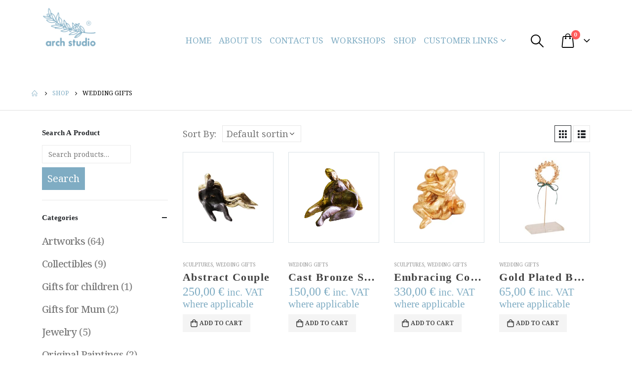

--- FILE ---
content_type: text/html; charset=UTF-8
request_url: https://www.arch-studios.com/product-category/wedding/wedding-gifts/
body_size: 30396
content:
	<!DOCTYPE html>
	<html  lang="en">
	<head>
		<meta http-equiv="X-UA-Compatible" content="IE=edge" />
		<meta http-equiv="Content-Type" content="text/html; charset=UTF-8" />
		<meta name="viewport" content="width=device-width, initial-scale=1, minimum-scale=1" />

		<link rel="profile" href="https://gmpg.org/xfn/11" />
		<link rel="pingback" href="https://www.arch-studios.com/xmlrpc.php" />
		<style id="jetpack-boost-critical-css">@media all{.gm_tr_list>*{display:block;position:relative;padding:10px;box-sizing:border-box;background-color:#2b2c30;border-radius:5px;height:120px;padding:20px 20px;grid-area:"cell";color:#b7bbc0}.gm_br_desc{grid-area:br_desc;height:100%;padding-bottom:20px;box-sizing:border-box;display:flex;align-items:flex-end;line-height:1.3}.gm_br_banner{display:flex;justify-content:flex-end;align-items:flex-end;grid-area:br_image;height:110px;margin-top:auto;filter:drop-shadow(0px 8px 40px rgba(0,0,0,.25))}}@media all{.clearfix:after,.clearfix:before{content:" ";display:table}.clearfix:after{clear:both}}@media all{@charset "UTF-8";ul{box-sizing:border-box}.screen-reader-text{clip:rect(1px,1px,1px,1px);word-wrap:normal!important;border:0;-webkit-clip-path:inset(50%);clip-path:inset(50%);height:1px;margin:-1px;overflow:hidden;padding:0;position:absolute;width:1px}}@media all{:root{--porto-primary-color:#7facc3;--porto-primary-color-inverse:#ffffff;--porto-dark-color:#575757;--porto-body-ff:"Noto Serif";--porto-body-fw:400;--porto-body-fs:20px;--porto-body-lh:26px;--porto-body-color:#777777;--porto-body-color-light-5:#848484;--porto-menu-text-transform:uppercase;--porto-add-to-cart-ff:"Noto Serif";--porto-fluid-spacing:30px;--porto-body-bg:#fff;--porto-color-price:#444;--porto-title-bgc:#f5f5f5;--porto-input-bc:rgba(0,0,0,0.08);--porto-slide-bgc:#e7e7e7;--porto-heading-color:#222529;--porto-normal-bg:#fff;--porto-gray-1:#f4f4f4;--porto-gray-2:#e7e7e7;--porto-gray-5:#e7e7e7}h1{--porto-h1-ff:"Noto Serif";--porto-h1-fw:400;--porto-h1-fs:28px;--porto-h1-lh:32px;--porto-h1-ls:.2px;--porto-h1-color:#575757}h2{--porto-h2-ff:"Noto Serif";--porto-h2-fw:400;--porto-h2-fs:26px;--porto-h2-lh:28px;--porto-h2-ls:.2px;--porto-h2-color:#575757}h3{--porto-h3-ff:"Noto Serif";--porto-h3-fw:400;--porto-h3-fs:28px;--porto-h3-lh:28px;--porto-h3-ls:.2px;--porto-h3-color:#575757}#header .searchform{--porto-searchform-border-color:#cccccc;--porto-searchform-text-color:#999999}#header{--porto-minicart-icon-color:#000000;--porto-header-link-color-regular:#000000}li.menu-item{--porto-submenu-item-bbw:0;--porto-submenu-item-lrp:15px}#header .logo{--porto-logo-mw:110px}@media (min-width:1630px){#header .logo{--porto-logo-mw:110px}}@media (max-width:991px){#header .logo{--porto-logo-mw:110px}}@media (max-width:767px){#header .logo{--porto-logo-mw:110px}}@media (max-width:575px){:root{--porto-fluid-spacing:20px}}}@media all{.vc_row:after,.vc_row:before{content:" ";display:table}.vc_row:after{clear:both}.vc_column_container{width:100%}.vc_row{margin-left:-15px;margin-right:-15px}.wpb_content_element{margin-bottom:35px}.vc_column-inner::after,.vc_column-inner::before{content:" ";display:table}.vc_column-inner::after{clear:both}.vc_column_container{padding-left:0;padding-right:0}.vc_column_container>.vc_column-inner{box-sizing:border-box;padding-left:15px;padding-right:15px;width:100%}.vc_row-has-fill>.vc_column_container>.vc_column-inner{padding-top:35px}.wpb_single_image img{height:auto;max-width:100%;vertical-align:top}.wpb_single_image .vc_single_image-wrapper{display:inline-block;vertical-align:top;max-width:100%}.wpb_single_image.vc_align_left{text-align:left}}@media all{@charset "UTF-8";.col-lg-12,.col-lg-3,.col-lg-9,.col-md-12{width:100%;flex:0 0 auto}*,::after,::before{box-sizing:border-box}@media (prefers-reduced-motion:no-preference){:root{scroll-behavior:smooth}}body{margin:0;font-family:Noto Serif,sans-serif;font-size:1.25rem;font-weight:400;line-height:1.3;color:#777;background-color:#fff;-webkit-text-size-adjust:100%}h1,h2,h3{margin-top:0;margin-bottom:.5rem;font-weight:500;line-height:1.2}h1{font-size:calc(1.4375rem + 2.25vw)}@media (min-width:1200px){h1{font-size:3.125rem}}h2{font-size:calc(1.375rem + 1.5vw)}@media (min-width:1200px){h2{font-size:2.5rem}}h3{font-size:calc(1.34375rem + 1.125vw)}@media (min-width:1200px){h3{font-size:2.1875rem}}p{margin-top:0;margin-bottom:1rem}ul{padding-left:2rem}ul{margin-top:0;margin-bottom:1rem}ul ul{margin-bottom:0}strong{font-weight:bolder}small{font-size:.875em}a{color:#7facc3;text-decoration:none}img,svg{vertical-align:middle}label{display:inline-block}button{border-radius:0}button,input,select{margin:0;font-family:inherit;font-size:inherit;line-height:inherit}button,select{text-transform:none}select{word-wrap:normal}[type=submit],button{-webkit-appearance:button}[type=search]{outline-offset:-2px;-webkit-appearance:textfield}.container{width:100%;padding-right:var(--bs-gutter-x,15px);padding-left:var(--bs-gutter-x,15px);margin-right:auto;margin-left:auto}@media (min-width:576px){.container{max-width:540px}}@media (min-width:768px){.container{max-width:720px}}@media (min-width:992px){.container{max-width:960px}}@media (min-width:1170px){.container{max-width:1140px}}@media (min-width:1660px){.container{max-width:1600px}}.row{--bs-gutter-x:30px;--bs-gutter-y:0;display:flex;flex-wrap:wrap;margin-top:calc(var(--bs-gutter-y)*-1);margin-right:calc(var(--bs-gutter-x)/-2);margin-left:calc(var(--bs-gutter-x)/-2)}.row>*{flex-shrink:0;max-width:100%;padding-right:calc(var(--bs-gutter-x)/2);padding-left:calc(var(--bs-gutter-x)/2);margin-top:var(--bs-gutter-y)}@media (min-width:768px){.col-md-12{width:100%}}@media (min-width:992px){.col-lg-3{width:25%}.col-lg-9{width:75%}.col-lg-12{width:100%}}.btn{display:inline-block;font-weight:400;color:#777;text-align:center;vertical-align:middle;background-color:transparent;border:1px solid transparent;border-radius:0}.nav{display:flex;flex-wrap:wrap;padding-left:0;margin-bottom:0;list-style:none}.nav-tabs{border-bottom:1px solid #e7e7e7}.nav-fill .nav-item{flex:1 1 auto;text-align:center}.breadcrumb{display:flex;flex-wrap:wrap;padding:0 0;margin-bottom:1rem;list-style:none}.vc_column_container{position:relative}.clearfix::after{display:block;clear:both;content:""}.d-inline-flex{display:inline-flex!important}.d-none{display:none!important}.mt-0{margin-top:0!important}.mb-0{margin-bottom:0!important}.pt-0{padding-top:0!important}.pb-0{padding-bottom:0!important}@media (min-width:992px){.d-lg-none{display:none!important}}.container{padding-left:15px;padding-right:15px}}@media all{.fas{-moz-osx-font-smoothing:grayscale;-webkit-font-smoothing:antialiased;display:var(--fa-display,inline-block);font-style:normal;font-variant:normal;line-height:1;text-rendering:auto}.fas{font-family:"Font Awesome 6 Free"}.fa-bars:before{content:""}.fa-spinner:before{content:""}:root{--fa-style-family-brands:"Font Awesome 6 Brands"}:root{--fa-style-family-classic:"Font Awesome 6 Free"}@font-face{font-family:"Font Awesome 6 Free";font-style:normal;font-weight:400;font-display:block}:root{--fa-style-family-classic:"Font Awesome 6 Free"}@font-face{font-family:"Font Awesome 6 Free";font-style:normal;font-weight:900;font-display:block}.fas{font-weight:900}@font-face{font-family:porto;font-weight:400;font-style:normal;font-display:swap}[class*=" porto-icon-"]:before,[class^=porto-icon-]:before{font-family:porto;font-style:normal;font-weight:400;speak:none;display:inline-block;text-decoration:inherit;width:1em;margin-right:.1em;text-align:center;font-variant:normal;text-transform:none;line-height:1em;margin-left:.1em;-webkit-font-smoothing:antialiased;-moz-osx-font-smoothing:grayscale}.porto-icon-mode-grid:before{content:""}.porto-icon-mode-list:before{content:""}.porto-icon-bag-2:before{content:""}.porto-icon-magnifier:before{content:""}}@media all{@charset "UTF-8";@media (prefers-reduced-motion:no-preference){:root{scroll-behavior:auto}}html{direction:ltr;overflow-x:hidden;box-shadow:none!important;font-size:calc(16px*var(--porto-mobile-fs-scale,1))}body{font:var(--porto-body-fst,normal) var(--porto-body-fw,400) var(--porto-body-fs,14px)/var(--porto-body-lh,24px) var(--porto-body-ff),sans-serif;letter-spacing:var(--porto-body-ls,0);color:var(--porto-body-color)}.clear{float:none;clear:both}.row:after,.row:before{content:none}[data-plugin-sticky]{position:relative;z-index:8}[data-plugin-sticky]{will-change:position,top,bottom,left;padding-bottom:1px}input{max-width:100%}h1{font:var(--porto-h1-fst,normal) var(--porto-h1-fw,700) var(--porto-h1-fs,2.6em)/var(--porto-h1-lh,44px) var(--porto-h1-ff,var(--porto-body-ff)),sans-serif;color:var(--porto-h1-color,var(--porto-heading-color));letter-spacing:var(--porto-h1-ls,-.05em);margin-bottom:32px}h2{font:var(--porto-h2-fst,normal) var(--porto-h2-fw,700) var(--porto-h2-fs,2.2em)/var(--porto-h2-lh,40px) var(--porto-h2-ff,var(--porto-body-ff)),sans-serif;color:var(--porto-h2-color,var(--porto-heading-color));letter-spacing:var(--porto-h2-ls,-.05em);margin-bottom:32px}h3{font:var(--porto-h3-fst,normal) var(--porto-h3-fw,700) var(--porto-h3-fs,1.8em)/var(--porto-h3-lh,32px) var(--porto-h3-ff,var(--porto-body-ff)),sans-serif;color:var(--porto-h3-color,var(--porto-heading-color));letter-spacing:var(--porto-h3-ls,-.05em);margin-bottom:20px}@media (max-width:575px){h2{line-height:40px}}.page-title{margin-top:0}p{margin:0 0 1.25rem}strong{font-weight:700}input[type=search],input[type=text]{-webkit-appearance:none}input[type=search],input[type=text],select{border:1px solid;outline:0;box-shadow:none;text-align:left;line-height:1.42857;padding:8px 12px;font-size:.85rem;vertical-align:middle;height:auto}select{-webkit-appearance:none;-ms-appearance:none;-moz-appearance:none;background:#fff url(https://www.arch-studios.com/wp-content/themes/porto/images/select-bg.svg) 96% 49%/26px 60px no-repeat;text-indent:.01em;border-radius:0;padding-right:25px}[type=submit]{border:1px solid var(--porto-primary-color);color:#fff;padding:8px 10px;line-height:1.42857}img{max-width:100%;height:auto;-webkit-user-drag:none;-moz-user-drag:none}.btn{margin:0}.btn{padding:.533rem .933rem;font-size:.8rem;line-height:1.42857}button{border:1px solid #ccc}.button{display:inline-block;text-align:center;font-weight:400;vertical-align:middle;touch-action:manipulation;padding:8px 12px;white-space:nowrap;line-height:1.5}.button,[type=submit]{background-color:var(--porto-primary-color);border-color:var(--porto-primary-color);color:var(--porto-primary-color-inverse)}.btn i{display:inline-block;line-height:1}.tab-pane>:last-child{margin-bottom:0}li{line-height:var(--porto-body-lh)}.loading-overlay{background:var(--porto-body-bg)}body a{outline:0!important}.block-nowrap{display:inline-block;white-space:nowrap}@media (max-width:575px){.block-nowrap{display:inline}}.pt-left{float:left!important}.pt-right{float:right!important}.bounce-loader{margin:-9px 0 0-35px;text-align:center;width:70px;left:50%;position:absolute;top:50%;z-index:10000}.bounce-loader .bounce1,.bounce-loader .bounce2,.bounce-loader .bounce3{background-color:#ccc;border-radius:100%;box-shadow:0 0 20px 0 rgba(0,0,0,.15);display:inline-block;height:18px;width:18px}.pagination.load-more a,.pagination.load-more span{display:none}.share-links{vertical-align:middle}.share-links a{font-size:.8rem;color:#fff;text-indent:-9999em;text-align:center;width:2.2857em;height:2.2857em;display:inline-block;margin:.2857em .5714em .2857em 0;position:relative;vertical-align:middle;-webkit-transform:translate3d(0,0,0);transform:translate3d(0,0,0)}.share-links a:before{font-family:var(--fa-style-family-brands,"Font Awesome 6 Brands");text-indent:0;position:absolute;left:0;right:0;top:0;bottom:0;line-height:23px;height:22px;margin:auto;z-index:2}.share-links .share-facebook{background:#3b5a9a}.share-links .share-facebook:before{content:""}.share-links .share-pinterest{background:#cc2127}.share-links .share-pinterest:before{content:""}.share-links .share-instagram{background:#7c4a3a}.share-links .share-instagram:before{content:""}.accordion-menu .arrow,.page-top ul.breadcrumb>li .delimiter{font-family:var(--fa-style-family-classic,"Font Awesome 6 Free");font-weight:900;-webkit-font-smoothing:antialiased;-moz-osx-font-smoothing:grayscale}.porto-lazyload:not(img):not(.lazy-load-loaded){background-color:var(--porto-gray-1)}.widget{margin-bottom:1.875rem;margin-top:1.875rem}.widget:first-child{margin-top:0}.widget .widget-title{color:var(--porto-heading-color)}.widget .widget-title{margin-bottom:15px;font-size:1em;margin-top:0}.widget .widget-title{line-height:1.4;font-weight:700;text-transform:uppercase}.widget>ul{font-size:.9286em;border-bottom:1px solid var(--porto-input-bc);margin-top:-8px;margin-bottom:0}.widget>ul>li:first-child{border-top-width:0}.widget>ul li{position:relative;margin:0;padding:5px 0;border-top:1px solid var(--porto-input-bc)}.widget>ul li>ul{margin-top:8px;margin-bottom:-8px;margin-left:10px}.widget ul{list-style:none;padding:0}.pagination span.dots{border-width:0;position:relative;top:-2px}.pagination span.current{color:#fff;background:var(--porto-primary-color);border-color:var(--porto-primary-color)}.vc_row.wpb_row{margin-bottom:0}.vc_row:not(.row){margin-left:0;margin-right:0}@media (max-width:991px){.container{padding-left:var(--porto-fluid-spacing);padding-right:var(--porto-fluid-spacing)}}.mega-menu{margin:0;padding:0;list-style:none}.mega-menu li.menu-item{display:block;position:relative;margin:0}.mega-menu li.menu-item>a{display:block;text-align:left;position:relative;margin-top:0;margin-bottom:0}.mega-menu ul.sub-menu{padding-left:0;list-style:none}.mega-menu{display:flex;flex-wrap:wrap}.mega-menu>li.menu-item>a{display:inline-block;font-size:.8571em;font-weight:700;line-height:20px;padding:9px 12px 8px;text-transform:var(--porto-menu-text-transform)}.mega-menu>li.menu-item.active{color:#fff}.mega-menu .popup{position:absolute;text-align:left;top:100%;margin:0;z-index:111;min-width:100%;line-height:20px;will-change:transform,top;font-size:.9em}.porto-narrow-sub-menu .menu-item{line-height:inherit}.porto-narrow-sub-menu{min-width:200px;padding:5px 0;box-shadow:0 5px 8px rgba(0,0,0,.15);border-top:0 solid var(--porto-primary-color);background:var(--porto-primary-color);z-index:10}.porto-narrow-sub-menu li.menu-item>a{color:#fff;padding:8px var(--porto-submenu-item-lrp,18px);border-bottom:var(--porto-submenu-item-bbw,1px) solid rgba(255,255,255,.2);white-space:nowrap}.porto-narrow-sub-menu li.menu-item:last-child>a{border-bottom-width:0}.mega-menu .popup{top:-3000px}.mega-menu .popup li.menu-item>a{-webkit-transform:translate3d(0,-5px,0);transform:translate3d(0,-5px,0)}.mega-menu>li.menu-item .popup{-webkit-transform:translate3d(0,-5px,0);transform:translate3d(0,-5px,0)}.mega-menu.show-arrow>li.has-sub>a:after{display:inline-block;content:"";font-family:porto;font-weight:400;font-size:1em;margin:0 0 0 5px;line-height:1}.accordion-menu{margin:0;padding:0;list-style:none;font-size:.9em}.accordion-menu ul.sub-menu>li,.accordion-menu>li{position:relative}.accordion-menu li.menu-item{margin:0}.accordion-menu li.menu-item>a{position:relative;display:block;outline:medium none;text-decoration:none;text-align:left;margin:1px 0 0;padding:5px 6px;line-height:25px;font-weight:700;font-family:inherit;font-size:inherit}.accordion-menu li.menu-item.has-sub>a{padding-right:33px}.accordion-menu ul.sub-menu{display:none;list-style:none;margin:0;padding:0 0 0 10px}.accordion-menu .arrow{position:absolute;right:5px;display:block;width:30px;text-align:center;vertical-align:top;z-index:10}.accordion-menu .arrow:before{content:""}#header .searchform-popup .search-toggle{color:var(--porto-header-link-color-regular,#999)}#mini-cart .minicart-icon,#mini-cart.minicart-arrow-alt .cart-head:after{color:var(--porto-minicart-icon-color,#999)}#header .header-main .container{position:relative;display:table}#header .header-main .container>div{display:table-cell;position:relative;vertical-align:middle}#header .header-center,#header .header-left{text-align:left}#header .header-right{text-align:right}#header .header-main{position:relative}#header .header-main .container{min-height:68px}@media (max-width:575px){#header .header-main .container{min-height:43px}}.fixed-header #header .header-main .container{min-height:0}#header .header-main .header-left{padding:27px 0}@media (max-width:991px){#header .header-main .header-left{padding:20px 0}}#header .header-main .header-center{padding:20px 15px;text-align:center}@media (max-width:991px){#header .header-main .header-center{padding:20px 0;text-align:left}}#header .header-main .header-right{padding:20px 0}#header .header-main #main-menu{display:inline-block;vertical-align:middle}.fixed-header #header{position:absolute;left:0;right:0;width:100%;top:auto;z-index:1001;border-top-width:0}.fixed-header #header .header-main{position:relative;top:0}.fixed-header #header .header-main .header-center,.fixed-header #header .header-main .header-left,.fixed-header #header .header-main .header-right{padding-top:15px;padding-bottom:15px}@media (max-width:991px){.fixed-header #header .header-main .header-center,.fixed-header #header .header-main .header-left,.fixed-header #header .header-main .header-right{padding-top:5px;padding-bottom:5px}}#header .logo{margin:0;padding:0;min-width:80px;line-height:0;max-width:var(--porto-logo-mw)}#header .logo a{display:inline-block;max-width:100%}#header .logo img{display:none;color:transparent;max-width:100%;transform-origin:left center}#header .logo .standard-logo{display:inline-block}@media only screen and (min-resolution:1.5dppx),only screen and (min-resolution:144dpi){#header .logo .standard-logo{display:none}#header .logo .retina-logo{display:inline-block}}#header .searchform{display:inline-block;border:1px solid var(--porto-searchform-border-color,#ccc);line-height:38px;font-size:.8125rem;padding:0;vertical-align:middle}@media (max-width:991px){#header .searchform{border-width:5px;display:none;position:absolute;right:-25px;top:100%;margin-top:8px;z-index:1003;box-shadow:0 5px 8px rgba(0,0,0,.15)}}@media (max-width:375px){#header .searchform{right:-80px}}#header .searchform .searchform-fields{display:flex}#header .searchform .button-wrap,#header .searchform .cat,#header .searchform .text{display:block;text-align:left}#header .searchform .button-wrap{margin:0}#header .searchform button,#header .searchform input,#header .searchform select{background:0 0;border-radius:0;border:none;outline:0;box-shadow:none;margin-bottom:0;display:block;color:var(--porto-searchform-text-color,var(--porto-body-color))}#header .searchform input::placeholder{opacity:.7}#header .searchform input:-ms-input-placeholder{opacity:.7}#header .searchform input::-ms-input-placeholder{opacity:.7}#header .searchform button,#header .searchform input,#header .searchform select{height:40px}#header .searchform input{padding:0 15px 0 15px;width:398px;font-size:inherit}#header .searchform.searchform-cats input{width:266px}@media (max-width:767px){#header .searchform input{width:280px}#header .searchform.searchform-cats input{width:150px}}@media (max-width:575px){#header .searchform input{width:234px}#header .searchform.searchform-cats input{width:118px;padding-right:10px}#header .searchform.searchform-cats select{width:116px;padding:0 8px}}@media (max-width:374px){#header .searchform input{width:200px}}@media (max-width:320px){#header .searchform input{width:190px}}#header .searchform select{padding:0 15px 0 15px;width:130px}#header .searchform input,#header .searchform select{border-right:1px solid var(--porto-searchform-border-color,#ccc)}#header .searchform-popup{display:inline-block;position:relative}#header .searchform-popup .search-toggle{display:none;text-align:center;position:relative;font-size:26px;vertical-align:middle}#header .searchform-popup .search-toggle:after{content:"";position:absolute;z-index:1000;display:none;left:50%;top:100%;margin-left:-11px;margin-top:-13px;width:22px;height:22px;border:11px solid transparent;border-bottom-color:inherit}@media (max-width:991px){#header .searchform-popup .search-toggle{display:inline-block}}@media (max-width:575px){#header .searchform-popup .searchform{border-width:3px;margin-top:6px}}@media (max-width:767px){#header .header-right .searchform{left:auto;right:-22px}}@media (max-width:575px){#header .header-right .searchform{right:-18px}}#header .search-toggle .search-text{display:none;text-transform:uppercase;margin-left:5px}#mini-cart .cart-head{display:flex;align-items:center}#mini-cart{display:inline-block;position:relative;white-space:normal;vertical-align:middle}#mini-cart .cart-head{position:relative;justify-content:center;font-size:26px}#mini-cart .cart-head:before{content:"";position:absolute;top:100%;height:15px;left:0;width:100%;z-index:1}#mini-cart .cart-icon{position:relative}#mini-cart .cart-icon:after{content:"";border-width:1px 1px 0 0;border-color:var(--porto-title-bgc);border-style:solid;background:var(--porto-normal-bg);width:14px;height:14px;position:absolute;top:calc(100% + 1px);left:50%;margin-left:-7px;transform:rotate(-45deg);z-index:1004;display:none}#mini-cart .minicart-icon{display:block;font-style:normal}#mini-cart .cart-popup{position:absolute;width:320px;-webkit-backface-visibility:hidden;z-index:1003;top:100%;margin-top:8px;right:0;padding:0;box-shadow:0 5px 8px rgba(0,0,0,.15);text-align:left;display:none}@media (max-width:767px){#mini-cart .cart-popup{width:300px}}#mini-cart .widget_shopping_cart_content{padding:10px 15px 5px;font-weight:700;font-size:.8125rem;line-height:1.5;border-radius:0;background:var(--porto-normal-bg)}#mini-cart .cart-loading{height:64px;width:100%;background:transparent url(https://www.arch-studios.com/wp-content/themes/porto/images/ajax-loader@2x.gif) no-repeat scroll center center/16px 16px;opacity:.6}#mini-cart .cart-items-text{font-size:var(--porto-body-fs,14px)}#mini-cart.minicart-arrow-alt .cart-head:after{content:"";font-family:porto;font-size:.654em;margin-left:.706em}#mini-cart.minicart-arrow-alt .cart-items-text{display:none}#mini-cart .cart-items{--porto-badge-size:1.6em;position:absolute;right:calc(-1*var(--porto-badge-size)/ 2 + .2em);top:-.5em;font-size:.385em;font-weight:600;text-align:center;width:var(--porto-badge-size);height:var(--porto-badge-size);line-height:var(--porto-badge-size);border-radius:50%;overflow:hidden;color:#fff;background-color:#ff5b5b}#mini-cart .cart-items i{line-height:inherit}#header .main-menu{text-align:left;background:0 0}@media (max-width:991px){#header .main-menu{display:none}}#header .main-menu>li.menu-item{margin:0 1px 0 0}#header .main-menu>li.menu-item:last-child{margin-right:0}#main-menu{position:relative}#header .mobile-toggle{padding:7px 13px;text-align:center;display:none;font-size:13px;vertical-align:middle;margin:8px 0 8px 1em;line-height:20px;border-radius:.25rem}#header .mobile-toggle:first-child{margin-left:0}@media (max-width:991px){#header .mobile-toggle{display:inline-block}}#header.logo-overlay-header .overlay-logo{display:none}@media (min-width:992px){#header.logo-overlay-header .overlay-logo{display:inline-block;position:absolute;top:0;z-index:1;opacity:1}#header.logo-overlay-header .logo{opacity:0;-webkit-transform:translate3d(87px,0,0);transform:translate3d(87px,0,0)}}.searchform{position:relative}.searchform .live-search-list{font-size:14px;position:absolute;top:100%;right:0;width:100%;min-width:200px;z-index:112;max-height:0}#header .searchform .button-wrap .btn{display:flex;align-items:center;justify-content:center}.searchform .btn i{padding:0 .4rem}.mobile-tabs{margin:15px 0 15px}.mobile-tabs .mobile-tab-items{border-bottom:2px solid #e7e7e7}.mobile-tabs .mobile-tab-item{padding:10px;margin-bottom:-2px;font-weight:600;border-bottom:2px solid transparent}.mobile-tabs .mobile-tab-item.active{border-bottom-color:var(--porto-primary-color);color:var(--porto-primary-color)}.mobile-tabs .mobile-tab-item a{color:inherit}.mobile-tabs .mobile-tab-content{position:relative;width:100%}.mobile-tabs .tab-pane{display:none}.mobile-tabs .tab-pane.active{display:block}#side-nav-panel{position:fixed;height:100%;width:290px;top:0;bottom:0;font-size:14px;left:0;overflow-x:hidden;overflow-y:auto;z-index:9001;background-color:#1d1e20;color:#fff;-webkit-overflow-scrolling:touch;transform:translateX(-290px)}#side-nav-panel.panel-left{left:0;right:auto;transform:translateX(-290px)}#side-nav-panel .accordion-menu>li.menu-item>a{text-transform:capitalize;letter-spacing:-.03em}#side-nav-panel .accordion-menu>li.menu-item a{font-weight:500;padding:14px 43px 14px 16px}#side-nav-panel .accordion-menu li.menu-item.has-sub>a{padding-right:43px}#side-nav-panel .accordion-menu .arrow{font-family:porto;font-size:15px;height:53px;line-height:53px;top:0}#side-nav-panel .accordion-menu .arrow:before{content:""}#side-nav-panel .accordion-menu li:not(:last-child){border-bottom:1px solid #242527}#side-nav-panel .accordion-menu{font-size:1em}#side-nav-panel .accordion-menu .arrow{right:0;width:43px}#side-nav-panel .mobile-menu{font-size:1em}#side-nav-panel .share-links{font-size:1em;margin:15px 0;padding:0 5px;text-align:center}.page-top{background-color:#171717;padding:12px 0;position:relative;text-align:left}.page-top .breadcrumbs-wrap{font-size:.75rem;position:relative}.page-top ul.breadcrumb{border-radius:0;background:0 0;margin:0;padding:0}.page-top ul.breadcrumb>li{text-shadow:none;text-transform:uppercase;line-height:inherit}.page-top ul.breadcrumb>li a{display:inline-block;border-color:transparent;background:0 0}.page-top ul.breadcrumb>li+li:before{display:none}.page-top ul.breadcrumb li span{margin-left:5px}.page-top ul.breadcrumb li span:first-child{margin-left:0}.page-top .page-title{display:inline-block;font:400 2.2em/1.2 var(--porto-h1-ff),var(--porto-body-ff),sans-serif;margin:0;position:relative;letter-spacing:-.05em;text-transform:none;z-index:2}@media (max-width:767px){.page-top .page-title{font-size:2em}}.page-top ul.breadcrumb>li .delimiter{display:block;float:right;margin:0 4px;width:20px;text-align:center;font-style:normal;font-size:12px}.page-top ul.breadcrumb>li .delimiter:before{content:"/ ";position:relative;right:-2px}.page-top ul.breadcrumb>li .delimiter.delimiter-2{font-family:Porto;font-weight:400}.page-top ul.breadcrumb>li .delimiter.delimiter-2:before{content:"";right:-1px}.sidebar-overlay{display:none}@media (max-width:991px){.mobile-sidebar{margin-top:0!important;padding-left:0!important;padding-right:0!important;height:100%;width:260px;top:0;bottom:0;left:0;z-index:9000;transform:translateX(-100%);background:var(--porto-body-bg)}.mobile-sidebar.sidebar{position:fixed;padding-top:0;padding-bottom:0}.mobile-sidebar>[data-plugin-sticky]{height:100%}.mobile-sidebar .widget{margin-top:0}.mobile-sidebar .sidebar-content{display:block;overflow-x:hidden;overflow-y:scroll;height:100%;padding:20px;-webkit-overflow-scrolling:touch}.mobile-sidebar .sidebar-content::-webkit-scrollbar{width:5px}}.banner-container{position:relative;z-index:0}.container:after,.container:before{content:none}.page-wrapper{position:relative;left:0}@media (max-width:767px){.page-wrapper{overflow:hidden}}@media (max-width:991px){.container{max-width:none}}.header-wrapper{position:relative}.column2-left-sidebar .main-content{order:2}@media (max-width:991px){.column2-left-sidebar .main-content{order:0}}@media (min-width:992px){.column2-left-sidebar .main-content{margin-left:auto}}#main{position:relative;margin-left:auto;margin-right:auto;background:var(--porto-body-bg)}.main-content{padding-top:35px;padding-bottom:40px}.left-sidebar{position:relative;padding-top:35px;padding-bottom:40px}@media (max-width:991px){.left-sidebar{padding-top:0;margin-top:-20px}}.clearfix{overflow:visible}}@media all{@charset "UTF-8";#banner-wrapper .porto-block{overflow:hidden}.nav-tabs{margin:0;text-align:left;border-bottom-color:var(--porto-gray-2)}}@media all{#header .main-menu .popup{left:-15px}.product-image{display:block;position:relative;border:none;width:100%;padding:0}.product-image .inner{display:block;overflow:hidden;position:relative}.product-image img{display:inline-block;width:100%;height:auto;transform:translateZ(0)}.product-image{background:var(--porto-normal-bg)}.add-links-wrap .quickview{position:relative;display:inline-block;font-size:inherit;text-align:center;vertical-align:top;background-color:var(--porto-shop-add-links-bg-color);border:1px solid var(--porto-shop-add-links-border-color,transparent);color:var(--porto-shop-add-links-color,#212529)}.add-links-wrap .quickview:before{display:inline-block}.add-links .quickview{height:36px;line-height:34px;min-width:36px}.add-links .quickview{width:36px;text-indent:-9999px;text-transform:uppercase;font-size:13px}.add-links .quickview:before{content:"";position:absolute;left:0;right:0;top:0;text-indent:0;font-family:var(--fa-style-family-classic,"Font Awesome 6 Free");font-size:1.1em;font-weight:900}@media (max-width:575px){li.product-outimage .add-links .quickview{display:none}}.gridlist-toggle{display:flex}@media (max-width:575px){.gridlist-toggle{display:none}}.gridlist-toggle>a{font-size:1rem;width:34px;height:34px;display:flex;align-items:center;justify-content:center;color:var(--porto-heading-color);border:1px solid var(--porto-heading-color)}.gridlist-toggle>a:not(.active){border:1px solid var(--porto-gray-5)}.gridlist-toggle #grid{margin-right:.25rem}.woocommerce-viewing select{font-size:1em;padding:0 25px 0 8px;box-shadow:none;border:1px solid var(--porto-gray-5);height:34px;border-radius:0}.woocommerce-viewing{display:inline-block;vertical-align:top}.woocommerce-pagination li a,.woocommerce-pagination li span{border:1px solid var(--porto-gray-5);color:var(--porto-body-color);display:block;font-size:15px;font-weight:700;margin:0 0 5px;padding:0 .5em;line-height:2.1em;min-width:2.2em;height:2.2em}.woocommerce-pagination span.dots{border-width:0;min-width:0;padding:0}.woocommerce-pagination li span.current{color:var(--porto-body-color);border-color:var(--porto-primary-color)}.woocommerce-pagination.load-more .woocommerce-viewing{display:none}.shop-loop-after label,.shop-loop-before label{margin:0 7px 0 0;vertical-align:middle}@media (max-width:575px){.shop-loop-after label,.shop-loop-before label{display:none}}.shop-loop-before>*{margin:0 10px 10px 0}.shop-loop-after .woocommerce-pagination>*{margin-bottom:15px}.shop-loop-after .page-numbers{display:block}.shop-loop-after .woocommerce-viewing{float:left}.shop-loop-after .page-numbers{clear:none;float:right}a.porto-product-filters-toggle{align-items:center;height:36px;background:var(--porto-normal-bg);padding:0 10px 0 3px;text-transform:uppercase;color:inherit;border:1px solid var(--porto-gray-5)}a.porto-product-filters-toggle svg{fill:#fff;width:28px}@media (max-width:991px){.shop-loop-before label{font-weight:inherit}a.porto-product-filters-toggle svg{stroke:var(--porto-heading-color)}}ul.products .add-links .quickview{right:0}ul.products .add-links .quickview{position:absolute;top:0;opacity:0;visibility:hidden;z-index:3}li.product-outimage .add-links .quickview{position:relative}li.product-outimage .add-links .quickview{border:none;line-height:36px}li.product-outimage .add-links .quickview{background:#f4f4f4}li.product-col .quickview{font-family:var(--porto-add-to-cart-ff),var(--porto-body-ff),sans-serif}.after-loading-success-message{display:none;font-size:1.1em;position:fixed;text-align:center;z-index:20002}.after-loading-success-message.style-2{width:100%;height:100%;left:0;top:0}.background-overlay{position:absolute;left:0;top:0;width:100%;height:100%;opacity:.5;background-color:transparent}.success-message-container{margin:auto;padding:20px 14px;line-height:1.4;position:relative;text-align:center;top:35%;width:300px;z-index:1000;background:#fff;box-shadow:0 0 5px rgba(0,0,0,.5)}.success-message-container .msg{display:block;margin-bottom:10px;font-size:13px}.style-2>.success-message-container{border-top:4px solid var(--porto-primary-color)}.style-2>.success-message-container .product-name{font-size:14px;margin:5px 0 10px}.style-2>.success-message-container button{margin-top:12px;padding:8.5px 0;min-width:133px}.widget_product_categories{border:none;margin-bottom:1.0714em;margin-top:0;position:relative;background:0 0}.widget_product_categories ul li{position:relative;border-width:0;padding:0}.widget_product_categories ul li>a{display:inline-block;padding:4px 0;color:var(--porto-body-color)}.widget_product_categories ul ul{padding-left:1.0714em;margin:0}.widget_product_categories ul ul.children{margin:0;display:none}.widget .widget-title{position:relative}.widget_price_filter .price_slider{background:var(--porto-slide-bgc);margin-top:1.4286em;margin-bottom:2.1428em;border-width:0;border-radius:0}.widget_price_filter .clear{display:none}.widget .product_list_widget li{padding:.5rem 0}ul.product_list_widget{list-style:none outside;padding:0;margin:-.5rem 0;border-width:0!important}ul.product_list_widget li{display:flex;align-items:center;border-width:0;position:relative;padding:.5rem 0}ul.product_list_widget li .product-image{width:84px;flex:0 0 auto;padding:0;margin-right:20px}ul.product_list_widget li .product-image img{width:100%;height:auto}.product_list_widget .product-details{position:relative;flex:0 0 auto;width:calc(100% - 104px)}.product_list_widget .product-details a{display:block;font-size:1.0769em;line-height:1.4;white-space:nowrap;color:var(--porto-dark-color);overflow:hidden;text-overflow:ellipsis;margin-bottom:.5rem}.product_list_widget .product-details .amount{font-size:1.1538em;font-weight:600;line-height:1;vertical-align:middle;color:var(--porto-color-price)}.widget_shopping_cart{color:var(--porto-body-color)}.woocommerce-product-search label{display:none}.woocommerce-product-search .search-field{margin-bottom:8px;vertical-align:top}.widget_product_categories .count{color:var(--porto-body-color-light-5)}.woocommerce-page.archive .sidebar-content{border:1px solid var(--porto-gray-5)}.woocommerce-page.archive .sidebar-content .widget-title{padding:0;background:0 0;border:none}.woocommerce-page.archive .sidebar-content aside.widget{border-bottom:1px solid var(--porto-gray-5);margin-bottom:0;margin-top:0;padding:20px}.woocommerce-page.archive .sidebar-content .widget>:last-child{margin-bottom:0;padding-bottom:0}@media (max-width:991px){.woocommerce-page.archive .mobile-sidebar aside.widget{padding-left:0;padding-right:0}.woocommerce-page.archive .mobile-sidebar aside.widget:first-child{padding-top:0}}.woocommerce-page .sidebar-content .widget-title{font-weight:600;font-size:15px}.sidebar .product-categories li>a{font-size:14px;font-weight:500}}@media all{p{font-family:Noto Serif,sans-serif;font-size:18px;line-height:24px;color:#555}#header .searchform{border-radius:25px;line-height:40px}#header .searchform .live-search-list{left:15px;right:46px;width:auto}#header .searchform input{border-radius:20px 0 0 20px;padding:0 15px 0 20px}#header .searchform button{border-radius:0 20px 20px 0;padding:0 16px 0 13px}#header .searchform select{line-height:inherit;padding:0 15px 0 10px}#header .search-popup .search-toggle{display:inline-block}#header .search-popup .searchform{border-width:5px;display:none;position:absolute;top:100%;margin-top:8px;z-index:1003;box-shadow:0 5px 8px rgba(0,0,0,.1)}@media (min-width:992px){#header .search-popup .searchform{left:-25px}}#header .header-right .searchform{left:auto;right:-22px}#header .searchform-popup .search-toggle:after{border-bottom-color:#fff}@media (min-width:768px) and (max-width:1629px){#header .searchform input{width:318px}#header .searchform.searchform-cats input{width:190px}}.header-main .header-right>div>:not(:first-child){margin-left:.875rem}.mega-menu .menu-item .popup{box-shadow:0 6px 25px rgba(0,0,0,.2)}.mega-menu>li.menu-item>a{padding:9px 12px}.mega-menu.show-arrow>li.has-sub>a:after{position:relative;top:-1px}#header .mobile-toggle{padding:7px 10px}#mini-cart .cart-head{font-size:30px}@media (max-width:1169px){.mega-menu>li.menu-item>a{padding:9px 9px 8px}}@media (min-width:992px) and (max-width:1629px){ul.product_list_widget li .product-image{width:70px;flex:0 0 70px;margin-right:15px}ul.product_list_widget li .product-details{width:calc(100% - 85px)}}input[type=search],input[type=text],select{background-color:#fff;color:#777;border-color:var(--porto-input-bc)}body{background-color:#fff}.header-wrapper{background-color:transparent}#header .header-main{background-color:#fff}#main{background-color:#fff}.page-top{background-color:#fff}.fixed-header #header .header-main{background-color:rgba(255,255,255,.01)}.fixed-header #header .searchform{background-color:rgba(255,255,255,.5);border-color:rgba(204,204,204,.5)}@media (max-width:991px){.fixed-header #header .searchform{background-color:#fff}}.fixed-header #header .searchform-popup .searchform{background-color:#fff}.fixed-header #header .main-menu{box-shadow:none}#header .searchform{background:#fff;border-color:#ccc}#header{color:#000}#header .main-menu>li.menu-item>a{font-family:Noto Serif,sans-serif;font-size:17px;font-weight:400;line-height:25px;letter-spacing:.13px;color:#7facc3;padding:13px 13px 13px 13px}#header .main-menu>li.menu-item.active>a{background-color:transparent;color:#7facc3}#header .porto-narrow-sub-menu a{font-family:Noto Serif,sans-serif;font-size:15px;font-weight:400;line-height:20px}#header .main-menu .narrow ul.sub-menu{background-color:#fff}#header .main-menu .narrow li.menu-item>a{color:#777;border-bottom-color:#f3f3f3}#header .searchform input:-ms-input-placeholder{color:#999}#header .searchform input::-ms-input-placeholder{color:#999}#header .searchform input::placeholder{color:#999}#header .searchform button{color:#3b3b3b}#header .searchform select option{color:#999;background-color:#fff}#header .searchform-popup .search-toggle:after{border-bottom-color:#ccc}#header .search-popup .searchform{border-color:#ccc}@media (max-width:991px){#header .searchform{border-color:#ccc}}#header .mobile-toggle{color:#000;background-color:transparent;font-size:20px}#header .mobile-toggle:first-child{padding-left:1px}@media (max-width:1629px){#header .main-menu>li.menu-item>a{padding:10px 7px 10px 7px}}#mini-cart .cart-items,#mini-cart .cart-items-text{color:#fff}#side-nav-panel{background-color:#1e1e1e}#side-nav-panel .accordion-menu li.menu-item.active>a{background-color:#2b2b2b}#side-nav-panel,#side-nav-panel .accordion-menu{color:#fff}#side-nav-panel .accordion-menu li:not(:last-child){border-bottom-color:#fff}#side-nav-panel .accordion-menu li.menu-item>.arrow,#side-nav-panel .accordion-menu li.menu-item>a{color:#fff}#side-nav-panel::-webkit-scrollbar{width:5px}#side-nav-panel .accordion-menu li.menu-item.active>a,#side-nav-panel .accordion-menu li.menu-item.current-menu-item>a{color:#fff}#side-nav-panel .accordion-menu li.menu-item.active>a,#side-nav-panel .accordion-menu li.menu-item.current-menu-item>a{background-color:#f5f5f5}.mega-menu:not(:hover)>li.menu-item.active>a,.share-links a{background-color:#7facc3}.text-color-primary{color:#7facc3!important}.page-top{border-bottom:1px solid #dfdfdf}.page-top>.container{padding-top:0;padding-bottom:9px}.page-top .breadcrumbs-wrap{color:#000}.page-top .breadcrumbs-wrap a{color:#7facc3}.page-top .page-title{color:#000}.page-top .breadcrumbs-wrap{margin:0}.page-top .breadcrumb{margin:0 0 0 5px}.popup .sub-menu{text-transform:uppercase}}@media all{@import url(https://www.arch-studios.com/wp-content/themes/porto/style.css);.sidebar-content .widget .widget-title{font-family:NotoSerif,serif!important}}@media all{@charset "UTF-8";.screen-reader-text{clip:rect(1px,1px,1px,1px);word-wrap:normal!important;border:0;-webkit-clip-path:inset(50%);clip-path:inset(50%);height:1px;margin:-1px;overflow:hidden;padding:0;position:absolute!important;width:1px}}</style><meta name='robots' content='index, follow, max-image-preview:large, max-snippet:-1, max-video-preview:-1' />
	<style>img:is([sizes="auto" i], [sizes^="auto," i]) { contain-intrinsic-size: 3000px 1500px }</style>
	<script id="cookieyes" type="text/javascript" src="https://cdn-cookieyes.com/client_data/893ff2fb1a2c16ae0e666ad8/script.js"></script><script>window._wca = window._wca || [];</script>

	<!-- This site is optimized with the Yoast SEO plugin v24.8.1 - https://yoast.com/wordpress/plugins/seo/ -->
	<title>Wedding Gifts Archives - Arch Studios - Art shop from Greece</title>
	<meta name="description" content="Wedding Gifts - Arch Studios - Art shop from Greece" />
	<link rel="canonical" href="https://www.arch-studios.com/product-category/wedding-gifts/" />
	<meta property="og:locale" content="en_US" />
	<meta property="og:type" content="article" />
	<meta property="og:title" content="Wedding Gifts Archives - Arch Studios - Art shop from Greece" />
	<meta property="og:description" content="Wedding Gifts - Arch Studios - Art shop from Greece" />
	<meta property="og:url" content="https://www.arch-studios.com/product-category/wedding-gifts/" />
	<meta property="og:site_name" content="Arch Studios - Art shop from Greece" />
	<meta name="twitter:card" content="summary_large_image" />
	<script type="application/ld+json" class="yoast-schema-graph">{"@context":"https://schema.org","@graph":[{"@type":"CollectionPage","@id":"https://www.arch-studios.com/product-category/wedding-gifts/","url":"https://www.arch-studios.com/product-category/wedding-gifts/","name":"Wedding Gifts Archives - Arch Studios - Art shop from Greece","isPartOf":{"@id":"https://www.arch-studios.com/#website"},"primaryImageOfPage":{"@id":"https://www.arch-studios.com/product-category/wedding-gifts/#primaryimage"},"image":{"@id":"https://www.arch-studios.com/product-category/wedding-gifts/#primaryimage"},"thumbnailUrl":"https://www.arch-studios.com/wp-content/uploads/2025/01/Other1_1.webp","description":"Wedding Gifts - Arch Studios - Art shop from Greece","breadcrumb":{"@id":"https://www.arch-studios.com/product-category/wedding-gifts/#breadcrumb"},"inLanguage":"en"},{"@type":"ImageObject","inLanguage":"en","@id":"https://www.arch-studios.com/product-category/wedding-gifts/#primaryimage","url":"https://www.arch-studios.com/wp-content/uploads/2025/01/Other1_1.webp","contentUrl":"https://www.arch-studios.com/wp-content/uploads/2025/01/Other1_1.webp","width":794,"height":793},{"@type":"BreadcrumbList","@id":"https://www.arch-studios.com/product-category/wedding-gifts/#breadcrumb","itemListElement":[{"@type":"ListItem","position":1,"name":"Home","item":"https://www.arch-studios.com/"},{"@type":"ListItem","position":2,"name":"Wedding Gifts"}]},{"@type":"WebSite","@id":"https://www.arch-studios.com/#website","url":"https://www.arch-studios.com/","name":"Arch Studios - Art shop from Greece","description":"Creative Art Gifts, Sculptures and Jewelry from Greece","publisher":{"@id":"https://www.arch-studios.com/#organization"},"potentialAction":[{"@type":"SearchAction","target":{"@type":"EntryPoint","urlTemplate":"https://www.arch-studios.com/?s={search_term_string}"},"query-input":{"@type":"PropertyValueSpecification","valueRequired":true,"valueName":"search_term_string"}}],"inLanguage":"en"},{"@type":"Organization","@id":"https://www.arch-studios.com/#organization","name":"Arch Studios","url":"https://www.arch-studios.com/","logo":{"@type":"ImageObject","inLanguage":"en","@id":"https://www.arch-studios.com/#/schema/logo/image/","url":"https://www.arch-studios.com/wp-content/uploads/2019/03/arch-studios-logo-e1551890912124.png","contentUrl":"https://www.arch-studios.com/wp-content/uploads/2019/03/arch-studios-logo-e1551890912124.png","width":130,"height":130,"caption":"Arch Studios"},"image":{"@id":"https://www.arch-studios.com/#/schema/logo/image/"},"sameAs":["https://www.facebook.com/ArchStudioGallery","https://www.instagram.com/archstudiogallery/"]}]}</script>
	<!-- / Yoast SEO plugin. -->


<link rel='dns-prefetch' href='//stats.wp.com' />
<link rel='dns-prefetch' href='//fonts.googleapis.com' />
<link rel='dns-prefetch' href='//v0.wordpress.com' />
<link rel="alternate" type="application/rss+xml" title="Arch Studios - Art shop from Greece &raquo; Feed" href="https://www.arch-studios.com/feed/" />
<link rel="alternate" type="application/rss+xml" title="Arch Studios - Art shop from Greece &raquo; Comments Feed" href="https://www.arch-studios.com/comments/feed/" />
<link rel="alternate" type="application/rss+xml" title="Arch Studios - Art shop from Greece &raquo; Wedding Gifts Category Feed" href="https://www.arch-studios.com/product-category/wedding-gifts/feed/" />
		<link rel="shortcut icon" href="//www.arch-studios.com/wp-content/themes/porto/images/logo/favicon.ico" type="image/x-icon" />
				<link rel="apple-touch-icon" href="//www.arch-studios.com/wp-content/themes/porto/images/logo/apple-touch-icon.png" />
				<link rel="apple-touch-icon" sizes="120x120" href="//www.arch-studios.com/wp-content/themes/porto/images/logo/apple-touch-icon_120x120.png" />
				<link rel="apple-touch-icon" sizes="76x76" href="//www.arch-studios.com/wp-content/themes/porto/images/logo/apple-touch-icon_76x76.png" />
				<link rel="apple-touch-icon" sizes="152x152" href="//www.arch-studios.com/wp-content/themes/porto/images/logo/apple-touch-icon_152x152.png" />
		<script>
window._wpemojiSettings = {"baseUrl":"https:\/\/s.w.org\/images\/core\/emoji\/15.0.3\/72x72\/","ext":".png","svgUrl":"https:\/\/s.w.org\/images\/core\/emoji\/15.0.3\/svg\/","svgExt":".svg","source":{"concatemoji":"https:\/\/www.arch-studios.com\/wp-includes\/js\/wp-emoji-release.min.js?ver=6.7.4"}};
/*! This file is auto-generated */
!function(i,n){var o,s,e;function c(e){try{var t={supportTests:e,timestamp:(new Date).valueOf()};sessionStorage.setItem(o,JSON.stringify(t))}catch(e){}}function p(e,t,n){e.clearRect(0,0,e.canvas.width,e.canvas.height),e.fillText(t,0,0);var t=new Uint32Array(e.getImageData(0,0,e.canvas.width,e.canvas.height).data),r=(e.clearRect(0,0,e.canvas.width,e.canvas.height),e.fillText(n,0,0),new Uint32Array(e.getImageData(0,0,e.canvas.width,e.canvas.height).data));return t.every(function(e,t){return e===r[t]})}function u(e,t,n){switch(t){case"flag":return n(e,"\ud83c\udff3\ufe0f\u200d\u26a7\ufe0f","\ud83c\udff3\ufe0f\u200b\u26a7\ufe0f")?!1:!n(e,"\ud83c\uddfa\ud83c\uddf3","\ud83c\uddfa\u200b\ud83c\uddf3")&&!n(e,"\ud83c\udff4\udb40\udc67\udb40\udc62\udb40\udc65\udb40\udc6e\udb40\udc67\udb40\udc7f","\ud83c\udff4\u200b\udb40\udc67\u200b\udb40\udc62\u200b\udb40\udc65\u200b\udb40\udc6e\u200b\udb40\udc67\u200b\udb40\udc7f");case"emoji":return!n(e,"\ud83d\udc26\u200d\u2b1b","\ud83d\udc26\u200b\u2b1b")}return!1}function f(e,t,n){var r="undefined"!=typeof WorkerGlobalScope&&self instanceof WorkerGlobalScope?new OffscreenCanvas(300,150):i.createElement("canvas"),a=r.getContext("2d",{willReadFrequently:!0}),o=(a.textBaseline="top",a.font="600 32px Arial",{});return e.forEach(function(e){o[e]=t(a,e,n)}),o}function t(e){var t=i.createElement("script");t.src=e,t.defer=!0,i.head.appendChild(t)}"undefined"!=typeof Promise&&(o="wpEmojiSettingsSupports",s=["flag","emoji"],n.supports={everything:!0,everythingExceptFlag:!0},e=new Promise(function(e){i.addEventListener("DOMContentLoaded",e,{once:!0})}),new Promise(function(t){var n=function(){try{var e=JSON.parse(sessionStorage.getItem(o));if("object"==typeof e&&"number"==typeof e.timestamp&&(new Date).valueOf()<e.timestamp+604800&&"object"==typeof e.supportTests)return e.supportTests}catch(e){}return null}();if(!n){if("undefined"!=typeof Worker&&"undefined"!=typeof OffscreenCanvas&&"undefined"!=typeof URL&&URL.createObjectURL&&"undefined"!=typeof Blob)try{var e="postMessage("+f.toString()+"("+[JSON.stringify(s),u.toString(),p.toString()].join(",")+"));",r=new Blob([e],{type:"text/javascript"}),a=new Worker(URL.createObjectURL(r),{name:"wpTestEmojiSupports"});return void(a.onmessage=function(e){c(n=e.data),a.terminate(),t(n)})}catch(e){}c(n=f(s,u,p))}t(n)}).then(function(e){for(var t in e)n.supports[t]=e[t],n.supports.everything=n.supports.everything&&n.supports[t],"flag"!==t&&(n.supports.everythingExceptFlag=n.supports.everythingExceptFlag&&n.supports[t]);n.supports.everythingExceptFlag=n.supports.everythingExceptFlag&&!n.supports.flag,n.DOMReady=!1,n.readyCallback=function(){n.DOMReady=!0}}).then(function(){return e}).then(function(){var e;n.supports.everything||(n.readyCallback(),(e=n.source||{}).concatemoji?t(e.concatemoji):e.wpemoji&&e.twemoji&&(t(e.twemoji),t(e.wpemoji)))}))}((window,document),window._wpemojiSettings);
</script>
<noscript><link rel='stylesheet' id='porto-google-fonts-css' href='//fonts.googleapis.com/css?family=Noto+Serif%3A400%2C500%2C600%2C700%2C800&#038;subset=greek%2Cgreek-ext%2Clatin%2Clatin-ext&#038;ver=6.7.4' media='all' />
</noscript><link rel='stylesheet' id='porto-google-fonts-css' href='//fonts.googleapis.com/css?family=Noto+Serif%3A400%2C500%2C600%2C700%2C800&#038;subset=greek%2Cgreek-ext%2Clatin%2Clatin-ext&#038;ver=6.7.4' media="not all" data-media="all" onload="this.media=this.dataset.media; delete this.dataset.media; this.removeAttribute( 'onload' );" />
<style id='wp-emoji-styles-inline-css'>

	img.wp-smiley, img.emoji {
		display: inline !important;
		border: none !important;
		box-shadow: none !important;
		height: 1em !important;
		width: 1em !important;
		margin: 0 0.07em !important;
		vertical-align: -0.1em !important;
		background: none !important;
		padding: 0 !important;
	}
</style>
<noscript><link rel='stylesheet' id='wp-block-library-css' href='https://www.arch-studios.com/wp-includes/css/dist/block-library/style.min.css?ver=6.7.4' media='all' />
</noscript><link rel='stylesheet' id='wp-block-library-css' href='https://www.arch-studios.com/wp-includes/css/dist/block-library/style.min.css?ver=6.7.4' media="not all" data-media="all" onload="this.media=this.dataset.media; delete this.dataset.media; this.removeAttribute( 'onload' );" />
<style id='wp-block-library-theme-inline-css'>
.wp-block-audio :where(figcaption){color:#555;font-size:13px;text-align:center}.is-dark-theme .wp-block-audio :where(figcaption){color:#ffffffa6}.wp-block-audio{margin:0 0 1em}.wp-block-code{border:1px solid #ccc;border-radius:4px;font-family:Menlo,Consolas,monaco,monospace;padding:.8em 1em}.wp-block-embed :where(figcaption){color:#555;font-size:13px;text-align:center}.is-dark-theme .wp-block-embed :where(figcaption){color:#ffffffa6}.wp-block-embed{margin:0 0 1em}.blocks-gallery-caption{color:#555;font-size:13px;text-align:center}.is-dark-theme .blocks-gallery-caption{color:#ffffffa6}:root :where(.wp-block-image figcaption){color:#555;font-size:13px;text-align:center}.is-dark-theme :root :where(.wp-block-image figcaption){color:#ffffffa6}.wp-block-image{margin:0 0 1em}.wp-block-pullquote{border-bottom:4px solid;border-top:4px solid;color:currentColor;margin-bottom:1.75em}.wp-block-pullquote cite,.wp-block-pullquote footer,.wp-block-pullquote__citation{color:currentColor;font-size:.8125em;font-style:normal;text-transform:uppercase}.wp-block-quote{border-left:.25em solid;margin:0 0 1.75em;padding-left:1em}.wp-block-quote cite,.wp-block-quote footer{color:currentColor;font-size:.8125em;font-style:normal;position:relative}.wp-block-quote:where(.has-text-align-right){border-left:none;border-right:.25em solid;padding-left:0;padding-right:1em}.wp-block-quote:where(.has-text-align-center){border:none;padding-left:0}.wp-block-quote.is-large,.wp-block-quote.is-style-large,.wp-block-quote:where(.is-style-plain){border:none}.wp-block-search .wp-block-search__label{font-weight:700}.wp-block-search__button{border:1px solid #ccc;padding:.375em .625em}:where(.wp-block-group.has-background){padding:1.25em 2.375em}.wp-block-separator.has-css-opacity{opacity:.4}.wp-block-separator{border:none;border-bottom:2px solid;margin-left:auto;margin-right:auto}.wp-block-separator.has-alpha-channel-opacity{opacity:1}.wp-block-separator:not(.is-style-wide):not(.is-style-dots){width:100px}.wp-block-separator.has-background:not(.is-style-dots){border-bottom:none;height:1px}.wp-block-separator.has-background:not(.is-style-wide):not(.is-style-dots){height:2px}.wp-block-table{margin:0 0 1em}.wp-block-table td,.wp-block-table th{word-break:normal}.wp-block-table :where(figcaption){color:#555;font-size:13px;text-align:center}.is-dark-theme .wp-block-table :where(figcaption){color:#ffffffa6}.wp-block-video :where(figcaption){color:#555;font-size:13px;text-align:center}.is-dark-theme .wp-block-video :where(figcaption){color:#ffffffa6}.wp-block-video{margin:0 0 1em}:root :where(.wp-block-template-part.has-background){margin-bottom:0;margin-top:0;padding:1.25em 2.375em}
</style>
<noscript><link rel='stylesheet' id='mediaelement-css' href='https://www.arch-studios.com/wp-includes/js/mediaelement/mediaelementplayer-legacy.min.css?ver=4.2.17' media='all' />
</noscript><link rel='stylesheet' id='mediaelement-css' href='https://www.arch-studios.com/wp-includes/js/mediaelement/mediaelementplayer-legacy.min.css?ver=4.2.17' media="not all" data-media="all" onload="this.media=this.dataset.media; delete this.dataset.media; this.removeAttribute( 'onload' );" />
<noscript><link rel='stylesheet' id='wp-mediaelement-css' href='https://www.arch-studios.com/wp-includes/js/mediaelement/wp-mediaelement.min.css?ver=6.7.4' media='all' />
</noscript><link rel='stylesheet' id='wp-mediaelement-css' href='https://www.arch-studios.com/wp-includes/js/mediaelement/wp-mediaelement.min.css?ver=6.7.4' media="not all" data-media="all" onload="this.media=this.dataset.media; delete this.dataset.media; this.removeAttribute( 'onload' );" />
<style id='jetpack-sharing-buttons-style-inline-css'>
.jetpack-sharing-buttons__services-list{display:flex;flex-direction:row;flex-wrap:wrap;gap:0;list-style-type:none;margin:5px;padding:0}.jetpack-sharing-buttons__services-list.has-small-icon-size{font-size:12px}.jetpack-sharing-buttons__services-list.has-normal-icon-size{font-size:16px}.jetpack-sharing-buttons__services-list.has-large-icon-size{font-size:24px}.jetpack-sharing-buttons__services-list.has-huge-icon-size{font-size:36px}@media print{.jetpack-sharing-buttons__services-list{display:none!important}}.editor-styles-wrapper .wp-block-jetpack-sharing-buttons{gap:0;padding-inline-start:0}ul.jetpack-sharing-buttons__services-list.has-background{padding:1.25em 2.375em}
</style>
<style id='classic-theme-styles-inline-css'>
/*! This file is auto-generated */
.wp-block-button__link{color:#fff;background-color:#32373c;border-radius:9999px;box-shadow:none;text-decoration:none;padding:calc(.667em + 2px) calc(1.333em + 2px);font-size:1.125em}.wp-block-file__button{background:#32373c;color:#fff;text-decoration:none}
</style>
<style id='global-styles-inline-css'>
:root{--wp--preset--aspect-ratio--square: 1;--wp--preset--aspect-ratio--4-3: 4/3;--wp--preset--aspect-ratio--3-4: 3/4;--wp--preset--aspect-ratio--3-2: 3/2;--wp--preset--aspect-ratio--2-3: 2/3;--wp--preset--aspect-ratio--16-9: 16/9;--wp--preset--aspect-ratio--9-16: 9/16;--wp--preset--color--black: #000000;--wp--preset--color--cyan-bluish-gray: #abb8c3;--wp--preset--color--white: #ffffff;--wp--preset--color--pale-pink: #f78da7;--wp--preset--color--vivid-red: #cf2e2e;--wp--preset--color--luminous-vivid-orange: #ff6900;--wp--preset--color--luminous-vivid-amber: #fcb900;--wp--preset--color--light-green-cyan: #7bdcb5;--wp--preset--color--vivid-green-cyan: #00d084;--wp--preset--color--pale-cyan-blue: #8ed1fc;--wp--preset--color--vivid-cyan-blue: #0693e3;--wp--preset--color--vivid-purple: #9b51e0;--wp--preset--color--primary: var(--porto-primary-color);--wp--preset--color--secondary: var(--porto-secondary-color);--wp--preset--color--tertiary: var(--porto-tertiary-color);--wp--preset--color--quaternary: var(--porto-quaternary-color);--wp--preset--color--dark: var(--porto-dark-color);--wp--preset--color--light: var(--porto-light-color);--wp--preset--color--primary-hover: var(--porto-primary-light-5);--wp--preset--gradient--vivid-cyan-blue-to-vivid-purple: linear-gradient(135deg,rgba(6,147,227,1) 0%,rgb(155,81,224) 100%);--wp--preset--gradient--light-green-cyan-to-vivid-green-cyan: linear-gradient(135deg,rgb(122,220,180) 0%,rgb(0,208,130) 100%);--wp--preset--gradient--luminous-vivid-amber-to-luminous-vivid-orange: linear-gradient(135deg,rgba(252,185,0,1) 0%,rgba(255,105,0,1) 100%);--wp--preset--gradient--luminous-vivid-orange-to-vivid-red: linear-gradient(135deg,rgba(255,105,0,1) 0%,rgb(207,46,46) 100%);--wp--preset--gradient--very-light-gray-to-cyan-bluish-gray: linear-gradient(135deg,rgb(238,238,238) 0%,rgb(169,184,195) 100%);--wp--preset--gradient--cool-to-warm-spectrum: linear-gradient(135deg,rgb(74,234,220) 0%,rgb(151,120,209) 20%,rgb(207,42,186) 40%,rgb(238,44,130) 60%,rgb(251,105,98) 80%,rgb(254,248,76) 100%);--wp--preset--gradient--blush-light-purple: linear-gradient(135deg,rgb(255,206,236) 0%,rgb(152,150,240) 100%);--wp--preset--gradient--blush-bordeaux: linear-gradient(135deg,rgb(254,205,165) 0%,rgb(254,45,45) 50%,rgb(107,0,62) 100%);--wp--preset--gradient--luminous-dusk: linear-gradient(135deg,rgb(255,203,112) 0%,rgb(199,81,192) 50%,rgb(65,88,208) 100%);--wp--preset--gradient--pale-ocean: linear-gradient(135deg,rgb(255,245,203) 0%,rgb(182,227,212) 50%,rgb(51,167,181) 100%);--wp--preset--gradient--electric-grass: linear-gradient(135deg,rgb(202,248,128) 0%,rgb(113,206,126) 100%);--wp--preset--gradient--midnight: linear-gradient(135deg,rgb(2,3,129) 0%,rgb(40,116,252) 100%);--wp--preset--font-size--small: 13px;--wp--preset--font-size--medium: 20px;--wp--preset--font-size--large: 36px;--wp--preset--font-size--x-large: 42px;--wp--preset--spacing--20: 0.44rem;--wp--preset--spacing--30: 0.67rem;--wp--preset--spacing--40: 1rem;--wp--preset--spacing--50: 1.5rem;--wp--preset--spacing--60: 2.25rem;--wp--preset--spacing--70: 3.38rem;--wp--preset--spacing--80: 5.06rem;--wp--preset--shadow--natural: 6px 6px 9px rgba(0, 0, 0, 0.2);--wp--preset--shadow--deep: 12px 12px 50px rgba(0, 0, 0, 0.4);--wp--preset--shadow--sharp: 6px 6px 0px rgba(0, 0, 0, 0.2);--wp--preset--shadow--outlined: 6px 6px 0px -3px rgba(255, 255, 255, 1), 6px 6px rgba(0, 0, 0, 1);--wp--preset--shadow--crisp: 6px 6px 0px rgba(0, 0, 0, 1);}:where(.is-layout-flex){gap: 0.5em;}:where(.is-layout-grid){gap: 0.5em;}body .is-layout-flex{display: flex;}.is-layout-flex{flex-wrap: wrap;align-items: center;}.is-layout-flex > :is(*, div){margin: 0;}body .is-layout-grid{display: grid;}.is-layout-grid > :is(*, div){margin: 0;}:where(.wp-block-columns.is-layout-flex){gap: 2em;}:where(.wp-block-columns.is-layout-grid){gap: 2em;}:where(.wp-block-post-template.is-layout-flex){gap: 1.25em;}:where(.wp-block-post-template.is-layout-grid){gap: 1.25em;}.has-black-color{color: var(--wp--preset--color--black) !important;}.has-cyan-bluish-gray-color{color: var(--wp--preset--color--cyan-bluish-gray) !important;}.has-white-color{color: var(--wp--preset--color--white) !important;}.has-pale-pink-color{color: var(--wp--preset--color--pale-pink) !important;}.has-vivid-red-color{color: var(--wp--preset--color--vivid-red) !important;}.has-luminous-vivid-orange-color{color: var(--wp--preset--color--luminous-vivid-orange) !important;}.has-luminous-vivid-amber-color{color: var(--wp--preset--color--luminous-vivid-amber) !important;}.has-light-green-cyan-color{color: var(--wp--preset--color--light-green-cyan) !important;}.has-vivid-green-cyan-color{color: var(--wp--preset--color--vivid-green-cyan) !important;}.has-pale-cyan-blue-color{color: var(--wp--preset--color--pale-cyan-blue) !important;}.has-vivid-cyan-blue-color{color: var(--wp--preset--color--vivid-cyan-blue) !important;}.has-vivid-purple-color{color: var(--wp--preset--color--vivid-purple) !important;}.has-black-background-color{background-color: var(--wp--preset--color--black) !important;}.has-cyan-bluish-gray-background-color{background-color: var(--wp--preset--color--cyan-bluish-gray) !important;}.has-white-background-color{background-color: var(--wp--preset--color--white) !important;}.has-pale-pink-background-color{background-color: var(--wp--preset--color--pale-pink) !important;}.has-vivid-red-background-color{background-color: var(--wp--preset--color--vivid-red) !important;}.has-luminous-vivid-orange-background-color{background-color: var(--wp--preset--color--luminous-vivid-orange) !important;}.has-luminous-vivid-amber-background-color{background-color: var(--wp--preset--color--luminous-vivid-amber) !important;}.has-light-green-cyan-background-color{background-color: var(--wp--preset--color--light-green-cyan) !important;}.has-vivid-green-cyan-background-color{background-color: var(--wp--preset--color--vivid-green-cyan) !important;}.has-pale-cyan-blue-background-color{background-color: var(--wp--preset--color--pale-cyan-blue) !important;}.has-vivid-cyan-blue-background-color{background-color: var(--wp--preset--color--vivid-cyan-blue) !important;}.has-vivid-purple-background-color{background-color: var(--wp--preset--color--vivid-purple) !important;}.has-black-border-color{border-color: var(--wp--preset--color--black) !important;}.has-cyan-bluish-gray-border-color{border-color: var(--wp--preset--color--cyan-bluish-gray) !important;}.has-white-border-color{border-color: var(--wp--preset--color--white) !important;}.has-pale-pink-border-color{border-color: var(--wp--preset--color--pale-pink) !important;}.has-vivid-red-border-color{border-color: var(--wp--preset--color--vivid-red) !important;}.has-luminous-vivid-orange-border-color{border-color: var(--wp--preset--color--luminous-vivid-orange) !important;}.has-luminous-vivid-amber-border-color{border-color: var(--wp--preset--color--luminous-vivid-amber) !important;}.has-light-green-cyan-border-color{border-color: var(--wp--preset--color--light-green-cyan) !important;}.has-vivid-green-cyan-border-color{border-color: var(--wp--preset--color--vivid-green-cyan) !important;}.has-pale-cyan-blue-border-color{border-color: var(--wp--preset--color--pale-cyan-blue) !important;}.has-vivid-cyan-blue-border-color{border-color: var(--wp--preset--color--vivid-cyan-blue) !important;}.has-vivid-purple-border-color{border-color: var(--wp--preset--color--vivid-purple) !important;}.has-vivid-cyan-blue-to-vivid-purple-gradient-background{background: var(--wp--preset--gradient--vivid-cyan-blue-to-vivid-purple) !important;}.has-light-green-cyan-to-vivid-green-cyan-gradient-background{background: var(--wp--preset--gradient--light-green-cyan-to-vivid-green-cyan) !important;}.has-luminous-vivid-amber-to-luminous-vivid-orange-gradient-background{background: var(--wp--preset--gradient--luminous-vivid-amber-to-luminous-vivid-orange) !important;}.has-luminous-vivid-orange-to-vivid-red-gradient-background{background: var(--wp--preset--gradient--luminous-vivid-orange-to-vivid-red) !important;}.has-very-light-gray-to-cyan-bluish-gray-gradient-background{background: var(--wp--preset--gradient--very-light-gray-to-cyan-bluish-gray) !important;}.has-cool-to-warm-spectrum-gradient-background{background: var(--wp--preset--gradient--cool-to-warm-spectrum) !important;}.has-blush-light-purple-gradient-background{background: var(--wp--preset--gradient--blush-light-purple) !important;}.has-blush-bordeaux-gradient-background{background: var(--wp--preset--gradient--blush-bordeaux) !important;}.has-luminous-dusk-gradient-background{background: var(--wp--preset--gradient--luminous-dusk) !important;}.has-pale-ocean-gradient-background{background: var(--wp--preset--gradient--pale-ocean) !important;}.has-electric-grass-gradient-background{background: var(--wp--preset--gradient--electric-grass) !important;}.has-midnight-gradient-background{background: var(--wp--preset--gradient--midnight) !important;}.has-small-font-size{font-size: var(--wp--preset--font-size--small) !important;}.has-medium-font-size{font-size: var(--wp--preset--font-size--medium) !important;}.has-large-font-size{font-size: var(--wp--preset--font-size--large) !important;}.has-x-large-font-size{font-size: var(--wp--preset--font-size--x-large) !important;}
:where(.wp-block-post-template.is-layout-flex){gap: 1.25em;}:where(.wp-block-post-template.is-layout-grid){gap: 1.25em;}
:where(.wp-block-columns.is-layout-flex){gap: 2em;}:where(.wp-block-columns.is-layout-grid){gap: 2em;}
:root :where(.wp-block-pullquote){font-size: 1.5em;line-height: 1.6;}
</style>
<noscript><link rel='stylesheet' id='contact-form-7-css' href='https://www.arch-studios.com/wp-content/plugins/contact-form-7/includes/css/styles.css?ver=6.0.6' media='all' />
</noscript><link rel='stylesheet' id='contact-form-7-css' href='https://www.arch-studios.com/wp-content/plugins/contact-form-7/includes/css/styles.css?ver=6.0.6' media="not all" data-media="all" onload="this.media=this.dataset.media; delete this.dataset.media; this.removeAttribute( 'onload' );" />
<style id='woocommerce-inline-inline-css'>
.woocommerce form .form-row .required { visibility: visible; }
</style>
<noscript><link rel='stylesheet' id='brands-styles-css' href='https://www.arch-studios.com/wp-content/plugins/woocommerce/assets/css/brands.css?ver=9.8.1' media='all' />
</noscript><link rel='stylesheet' id='brands-styles-css' href='https://www.arch-studios.com/wp-content/plugins/woocommerce/assets/css/brands.css?ver=9.8.1' media="not all" data-media="all" onload="this.media=this.dataset.media; delete this.dataset.media; this.removeAttribute( 'onload' );" />
<style id='akismet-widget-style-inline-css'>

			.a-stats {
				--akismet-color-mid-green: #357b49;
				--akismet-color-white: #fff;
				--akismet-color-light-grey: #f6f7f7;

				max-width: 350px;
				width: auto;
			}

			.a-stats * {
				all: unset;
				box-sizing: border-box;
			}

			.a-stats strong {
				font-weight: 600;
			}

			.a-stats a.a-stats__link,
			.a-stats a.a-stats__link:visited,
			.a-stats a.a-stats__link:active {
				background: var(--akismet-color-mid-green);
				border: none;
				box-shadow: none;
				border-radius: 8px;
				color: var(--akismet-color-white);
				cursor: pointer;
				display: block;
				font-family: -apple-system, BlinkMacSystemFont, 'Segoe UI', 'Roboto', 'Oxygen-Sans', 'Ubuntu', 'Cantarell', 'Helvetica Neue', sans-serif;
				font-weight: 500;
				padding: 12px;
				text-align: center;
				text-decoration: none;
				transition: all 0.2s ease;
			}

			/* Extra specificity to deal with TwentyTwentyOne focus style */
			.widget .a-stats a.a-stats__link:focus {
				background: var(--akismet-color-mid-green);
				color: var(--akismet-color-white);
				text-decoration: none;
			}

			.a-stats a.a-stats__link:hover {
				filter: brightness(110%);
				box-shadow: 0 4px 12px rgba(0, 0, 0, 0.06), 0 0 2px rgba(0, 0, 0, 0.16);
			}

			.a-stats .count {
				color: var(--akismet-color-white);
				display: block;
				font-size: 1.5em;
				line-height: 1.4;
				padding: 0 13px;
				white-space: nowrap;
			}
		
</style>
<noscript><link rel='stylesheet' id='porto-fs-progress-bar-css' href='https://www.arch-studios.com/wp-content/themes/porto/inc/lib/woocommerce-shipping-progress-bar/shipping-progress-bar.css?ver=7.1.12' media='all' />
</noscript><link rel='stylesheet' id='porto-fs-progress-bar-css' href='https://www.arch-studios.com/wp-content/themes/porto/inc/lib/woocommerce-shipping-progress-bar/shipping-progress-bar.css?ver=7.1.12' media="not all" data-media="all" onload="this.media=this.dataset.media; delete this.dataset.media; this.removeAttribute( 'onload' );" />
<noscript><link rel='stylesheet' id='porto-css-vars-css' href='https://www.arch-studios.com/wp-content/uploads/porto_styles/theme_css_vars.css?ver=7.1.12' media='all' />
</noscript><link rel='stylesheet' id='porto-css-vars-css' href='https://www.arch-studios.com/wp-content/uploads/porto_styles/theme_css_vars.css?ver=7.1.12' media="not all" data-media="all" onload="this.media=this.dataset.media; delete this.dataset.media; this.removeAttribute( 'onload' );" />
<noscript><link rel='stylesheet' id='js_composer_front-css' href='https://www.arch-studios.com/wp-content/plugins/js_composer/assets/css/js_composer.min.css?ver=8.1' media='all' />
</noscript><link rel='stylesheet' id='js_composer_front-css' href='https://www.arch-studios.com/wp-content/plugins/js_composer/assets/css/js_composer.min.css?ver=8.1' media="not all" data-media="all" onload="this.media=this.dataset.media; delete this.dataset.media; this.removeAttribute( 'onload' );" />
<noscript><link rel='stylesheet' id='bootstrap-css' href='https://www.arch-studios.com/wp-content/uploads/porto_styles/bootstrap.css?ver=7.1.12' media='all' />
</noscript><link rel='stylesheet' id='bootstrap-css' href='https://www.arch-studios.com/wp-content/uploads/porto_styles/bootstrap.css?ver=7.1.12' media="not all" data-media="all" onload="this.media=this.dataset.media; delete this.dataset.media; this.removeAttribute( 'onload' );" />
<noscript><link rel='stylesheet' id='porto-plugins-css' href='https://www.arch-studios.com/wp-content/themes/porto/css/plugins.css?ver=7.1.12' media='all' />
</noscript><link rel='stylesheet' id='porto-plugins-css' href='https://www.arch-studios.com/wp-content/themes/porto/css/plugins.css?ver=7.1.12' media="not all" data-media="all" onload="this.media=this.dataset.media; delete this.dataset.media; this.removeAttribute( 'onload' );" />
<noscript><link rel='stylesheet' id='porto-theme-css' href='https://www.arch-studios.com/wp-content/themes/porto/css/theme.css?ver=7.1.12' media='all' />
</noscript><link rel='stylesheet' id='porto-theme-css' href='https://www.arch-studios.com/wp-content/themes/porto/css/theme.css?ver=7.1.12' media="not all" data-media="all" onload="this.media=this.dataset.media; delete this.dataset.media; this.removeAttribute( 'onload' );" />
<noscript><link rel='stylesheet' id='porto-theme-portfolio-css' href='https://www.arch-studios.com/wp-content/themes/porto/css/theme_portfolio.css?ver=7.1.12' media='all' />
</noscript><link rel='stylesheet' id='porto-theme-portfolio-css' href='https://www.arch-studios.com/wp-content/themes/porto/css/theme_portfolio.css?ver=7.1.12' media="not all" data-media="all" onload="this.media=this.dataset.media; delete this.dataset.media; this.removeAttribute( 'onload' );" />
<noscript><link rel='stylesheet' id='porto-theme-member-css' href='https://www.arch-studios.com/wp-content/themes/porto/css/theme_member.css?ver=7.1.12' media='all' />
</noscript><link rel='stylesheet' id='porto-theme-member-css' href='https://www.arch-studios.com/wp-content/themes/porto/css/theme_member.css?ver=7.1.12' media="not all" data-media="all" onload="this.media=this.dataset.media; delete this.dataset.media; this.removeAttribute( 'onload' );" />
<noscript><link rel='stylesheet' id='porto-theme-event-css' href='https://www.arch-studios.com/wp-content/themes/porto/css/theme_event.css?ver=7.1.12' media='all' />
</noscript><link rel='stylesheet' id='porto-theme-event-css' href='https://www.arch-studios.com/wp-content/themes/porto/css/theme_event.css?ver=7.1.12' media="not all" data-media="all" onload="this.media=this.dataset.media; delete this.dataset.media; this.removeAttribute( 'onload' );" />
<noscript><link rel='stylesheet' id='porto-shortcodes-css' href='https://www.arch-studios.com/wp-content/uploads/porto_styles/shortcodes.css?ver=7.1.12' media='all' />
</noscript><link rel='stylesheet' id='porto-shortcodes-css' href='https://www.arch-studios.com/wp-content/uploads/porto_styles/shortcodes.css?ver=7.1.12' media="not all" data-media="all" onload="this.media=this.dataset.media; delete this.dataset.media; this.removeAttribute( 'onload' );" />
<noscript><link rel='stylesheet' id='porto-theme-shop-css' href='https://www.arch-studios.com/wp-content/themes/porto/css/theme_shop.css?ver=7.1.12' media='all' />
</noscript><link rel='stylesheet' id='porto-theme-shop-css' href='https://www.arch-studios.com/wp-content/themes/porto/css/theme_shop.css?ver=7.1.12' media="not all" data-media="all" onload="this.media=this.dataset.media; delete this.dataset.media; this.removeAttribute( 'onload' );" />
<noscript><link rel='stylesheet' id='porto-shop-toolbar-css' href='https://www.arch-studios.com/wp-content/themes/porto/css/theme/shop/other/toolbar.css?ver=7.1.12' media='all' />
</noscript><link rel='stylesheet' id='porto-shop-toolbar-css' href='https://www.arch-studios.com/wp-content/themes/porto/css/theme/shop/other/toolbar.css?ver=7.1.12' media="not all" data-media="all" onload="this.media=this.dataset.media; delete this.dataset.media; this.removeAttribute( 'onload' );" />
<noscript><link rel='stylesheet' id='porto-theme-vc-css' href='https://www.arch-studios.com/wp-content/themes/porto/css/theme_vc.css?ver=7.1.12' media='all' />
</noscript><link rel='stylesheet' id='porto-theme-vc-css' href='https://www.arch-studios.com/wp-content/themes/porto/css/theme_vc.css?ver=7.1.12' media="not all" data-media="all" onload="this.media=this.dataset.media; delete this.dataset.media; this.removeAttribute( 'onload' );" />
<noscript><link rel='stylesheet' id='porto-theme-wpb-css' href='https://www.arch-studios.com/wp-content/themes/porto/css/theme_wpb.css?ver=7.1.12' media='all' />
</noscript><link rel='stylesheet' id='porto-theme-wpb-css' href='https://www.arch-studios.com/wp-content/themes/porto/css/theme_wpb.css?ver=7.1.12' media="not all" data-media="all" onload="this.media=this.dataset.media; delete this.dataset.media; this.removeAttribute( 'onload' );" />
<noscript><link rel='stylesheet' id='porto-dynamic-style-css' href='https://www.arch-studios.com/wp-content/uploads/porto_styles/dynamic_style.css?ver=7.1.12' media='all' />
</noscript><link rel='stylesheet' id='porto-dynamic-style-css' href='https://www.arch-studios.com/wp-content/uploads/porto_styles/dynamic_style.css?ver=7.1.12' media="not all" data-media="all" onload="this.media=this.dataset.media; delete this.dataset.media; this.removeAttribute( 'onload' );" />
<noscript><link rel='stylesheet' id='porto-type-builder-css' href='https://www.arch-studios.com/wp-content/plugins/porto-functionality/builders/assets/type-builder.css?ver=3.4.2' media='all' />
</noscript><link rel='stylesheet' id='porto-type-builder-css' href='https://www.arch-studios.com/wp-content/plugins/porto-functionality/builders/assets/type-builder.css?ver=3.4.2' media="not all" data-media="all" onload="this.media=this.dataset.media; delete this.dataset.media; this.removeAttribute( 'onload' );" />
<noscript><link rel='stylesheet' id='porto-account-login-style-css' href='https://www.arch-studios.com/wp-content/themes/porto/css/theme/shop/login-style/account-login.css?ver=7.1.12' media='all' />
</noscript><link rel='stylesheet' id='porto-account-login-style-css' href='https://www.arch-studios.com/wp-content/themes/porto/css/theme/shop/login-style/account-login.css?ver=7.1.12' media="not all" data-media="all" onload="this.media=this.dataset.media; delete this.dataset.media; this.removeAttribute( 'onload' );" />
<noscript><link rel='stylesheet' id='porto-theme-woopage-css' href='https://www.arch-studios.com/wp-content/themes/porto/css/theme/shop/other/woopage.css?ver=7.1.12' media='all' />
</noscript><link rel='stylesheet' id='porto-theme-woopage-css' href='https://www.arch-studios.com/wp-content/themes/porto/css/theme/shop/other/woopage.css?ver=7.1.12' media="not all" data-media="all" onload="this.media=this.dataset.media; delete this.dataset.media; this.removeAttribute( 'onload' );" />
<noscript><link rel='stylesheet' id='porto-style-css' href='https://www.arch-studios.com/wp-content/themes/porto/style.css?ver=7.1.12' media='all' />
</noscript><link rel='stylesheet' id='porto-style-css' href='https://www.arch-studios.com/wp-content/themes/porto/style.css?ver=7.1.12' media="not all" data-media="all" onload="this.media=this.dataset.media; delete this.dataset.media; this.removeAttribute( 'onload' );" />
<style id='porto-style-inline-css'>
.side-header-narrow-bar-logo{max-width:110px}.loading-overlay-showing > .loading-overlay{opacity:1;visibility:visible;transition-delay:0}.loading-overlay{transition:visibility 0s ease-in-out 0.5s,opacity 0.5s ease-in-out;position:absolute;bottom:0;left:0;opacity:0;right:0;top:0;visibility:hidden}.loading-overlay .loader{display:inline-block;border:2px solid transparent;width:40px;height:40px;-webkit-animation:spin 0.75s infinite linear;animation:spin 0.75s infinite linear;border-image:none;border-radius:50%;vertical-align:middle;position:absolute;margin:auto;left:0;right:0;top:0;bottom:0;z-index:2;border-top-color:var(--porto-primary-color)}.loading-overlay .loader:before{content:"";display:inline-block;border:inherit;width:inherit;height:inherit;-webkit-animation:spin 1.5s infinite ease;animation:spin 1.5s infinite ease;border-radius:inherit;position:absolute;left:-2px;top:-2px;border-top-color:inherit}body > .loading-overlay{position:fixed;z-index:999999}@media (min-width:992px){}.page-top ul.breadcrumb > li.home{display:inline-block}.page-top ul.breadcrumb > li.home a{position:relative;width:14px;text-indent:-9999px}.page-top ul.breadcrumb > li.home a:after{content:"\e883";font-family:'porto';float:left;text-indent:0}#header.sticky-header .main-menu > li.menu-item > a,#header.sticky-header .main-menu > li.menu-custom-content a{color:#ffffff}#header.sticky-header .main-menu > li.menu-item:hover > a,#header.sticky-header .main-menu > li.menu-item.active:hover > a,#header.sticky-header .main-menu > li.menu-custom-content:hover a{color:#ffffff}#header.sticky-header .main-menu > li.menu-item.active > a,#header.sticky-header .main-menu > li.menu-custom-content.active a{color:#ffffff}.btn{font-family:Oswald;text-transform:uppercase;letter-spacing:.075em}.porto-onepage-category .category-section .cat-title{font-family:Oswald}body.wide .container:not(.inner-container),.page-top > .container:not(.inner-container){padding-left:calc(5vw + 80px);padding-right:5vw;max-width:none}body.wide .container .container{padding-left:0;padding-right:0}.banner-container .container,body.wide .container .container{max-width:1140px}@media (max-width:767px){body.wide .container:not(.inner-container),.page-top > .container:not(.inner-container),.porto-onepage-category .category-details{padding-left:15px;padding-right:15px}.porto-onepage-category .category-list{margin-left:15px;margin-right:15px}}#main.wide .porto-block .vc_row{margin-left:-15px;margin-right:-15px}.page-top{margin-bottom:30px}.main-content,.left-sidebar,.right-sidebar{padding-top:0}.sidebar-content .widget .widget-title{font-family:Oswald}.porto-onepage-category:not(.show-products){top:-30px;height:calc(100% + 30px)}#header .logo{margin-right:30px!important}#header.sticky-header .porto-view-switcher > li.menu-item > a,#header.sticky-header .porto-view-switcher > li.menu-item:hover > a,#header.sticky-header .top-links > li.menu-item > a,#header.sticky-header .top-links > li.menu-item:hover > a,#header.sticky-header .mobile-toggle{color:#fff}#header .porto-view-switcher > li.menu-item > a,#header .top-links > li.menu-item > a{font-family:Oswald;font-size:13px;letter-spacing:.025em}#header .searchform-popup{margin:0 10px}#header .header-main .header-center{text-align:right}#header .header-main .header-right{width:1%;white-space:nowrap}#header .switcher-wrap{margin-right:10px}#header.sticky-header #mini-cart .minicart-icon{position:relative;top:1px}.mega-menu>li.menu-item>a{vertical-align:middle}@media (max-width:1200px){#header .header-main .header-center{padding-left:0;padding-right:0}}.owl-carousel .owl-dots .owl-dot span{width:12px;height:12px;border:2px solid #000;background:none}.owl-carousel .owl-dots .owl-dot.active span,.owl-carousel .owl-dots .owl-dot:hover span{background:#000}.owl-carousel.nav-inside .owl-dots{bottom:6vh}.owl-carousel .owl-nav [class*="owl-"]{background:none !important;text-shadow:none;color:#c5c5c5;font-size:20px}.owl-carousel .owl-nav [class*="owl-"]:hover{color:#c5c5c5}.owl-carousel .owl-nav .owl-prev:before{content:'\e829'}.owl-carousel .owl-nav .owl-next:before{content:'\e828'}.owl-carousel.show-nav-title .owl-nav [class*="owl-"],.owl-carousel.show-nav-title .owl-nav [class*="owl-"]:hover,.owl-carousel.show-nav-title .owl-nav [class*="owl-"]:active{font-size:14px}.porto-onepage-category .product-cats .electronics-computers:hover,.porto-onepage-category .product-cats .electronics-computers.active{background-color:#f69a33}.porto-onepage-category .product-cats .electronics-computers:hover:after,.porto-onepage-category .product-cats .electronics-computers.active:after{border-left-color:#f69a33}.porto-onepage-category .product-cats .toys-hobbies:hover,.porto-onepage-category .product-cats .toys-hobbies.active{background-color:#e84f5e}.porto-onepage-category .product-cats .toys-hobbies:hover:after,.porto-onepage-category .product-cats .toys-hobbies.active:after{border-left-color:#e84f5e}.porto-onepage-category .product-cats .home-garden:hover,.porto-onepage-category .product-cats .home-garden.active{background-color:#cdd41b}.porto-onepage-category .product-cats .home-garden:hover:after,.porto-onepage-category .product-cats .home-garden.active:after{border-left-color:#cdd41b}.porto-onepage-category .product-cats .decor-furniture:hover,.porto-onepage-category .product-cats .decor-furniture.active{background-color:#2a7ee5}.porto-onepage-category .product-cats .decor-furniture:hover:after,.porto-onepage-category .product-cats .decor-furniture.active:after{border-left-color:#2a7ee5}.porto-onepage-category .product-cats .sports-fitness:hover,.porto-onepage-category .product-cats .sports-fitness.active{background-color:#434444}.porto-onepage-category .product-cats .sports-fitness:hover:after,.porto-onepage-category .product-cats .sports-fitness.active:after{border-left-color:#434444}.porto-onepage-category .product-cats .gifts:hover,.porto-onepage-category .product-cats .gifts.active{background-color:#2eacb3}.porto-onepage-category .product-cats .gifts:hover:after,.porto-onepage-category .product-cats .gifts.active:after{border-left-color:#2eacb3}ul.products li.product-col .product-image{margin-bottom:2em}.single-product .product_title,ul.products li.product-col h3{font-family:"Poppins",sans-serif;color:#424242;letter-spacing:.065em}ul.products li.product-col h3{font-weight:400;font-size:16px;line-height:1.25;margin-bottom:15px}ul.products li.product-col .rating-wrap{display:none}.price{font-family:Oswald;color:#000;font-size:22px;font-weight:400}ul.products li.product-col .price{font-size:24px;margin-top:0;margin-bottom:20px}.price del{color:#000;font-size:1em}.price ins{color:#f00;font-size:20px}.porto-related-products{background:none}.sidebar .product-categories li>a{font-weight:500}body.home .porto-onepage-category:not(.show-products){display:none}#footer{overflow:hidden;-webkit-backface-visibility:hidden}#footer .footer-main>.container{padding-top:70px}#footer .footer-main{border-bottom:1px solid #212121}#footer .footer-main .widget-block{position:relative;margin-bottom:45px}#footer .footer-main .widget-block:after{content:'';position:absolute;bottom:0;border-bottom:1px solid #212121;left:-50%;right:-50%;width:200%}#footer .widget .widget_wysija{max-width:340px}#footer .widget_wysija .wysija-input{border:none;height:46px;padding-left:20px;font-size:14px;border-radius:23px 0 0 23px}#footer .widget_wysija .wysija-submit{border:none;height:46px;padding:0 25px;font-size:14px;border-radius:0 23px 23px 0;font-weight:500;color:#fff;background:#2f2d2d;text-transform:uppercase}#footer .contact-info .contact-info-label{display:block;color:#fff;text-transform:uppercase;line-height:1.2}#footer .contact-info li{margin-bottom:5px}@media (min-width:576px){#footer .footer-bottom .footer-center{text-align:right}}#footer .widget-title{font-size:15px;text-transform:uppercase}#footer .widget.follow-us .share-links a{width:48px;height:48px;font-size:18px}@media (min-width:992px){#footer .share-links{float:right;padding-top:30px}}.newsletter-popup-form .formError .formErrorContent{color:#fff !important;width:165px}.newsletter-popup-form .wysija-submit:hover{background:#e6e6e6}.newsletter-popup-form{position:relative;max-width:700px;width:100%;margin-left:auto;margin-right:auto;box-shadow:0 10px 25px rgba(0,0,0,0.5);background:url(//sw-themes.com/porto_dummy/wp-content/uploads/2016/06/newsletter_popup_bg.jpg) no-repeat;background-size:cover;padding:30px 30px 10px;background-position:bottom right}.newsletter-popup-form .porto-modal-content{max-width:332px;padding:0;text-align:center;width:100%;background:none}.newsletter-popup-form h2{color:#313131;font-size:16px;font-weight:700;letter-spacing:0;margin:20px 0 12px}.newsletter-popup-form .widget_wysija{color:#444;font-size:13px;line-height:1.4}.newsletter-popup-form .widget_wysija:after{content:'';display:block;clear:both}.newsletter-popup-form .wysija-paragraph{float:left;margin-top:0;text-align:left;width:83%;margin-bottom:15px}.newsletter-popup-form .wysija-submit{background:#fff;border-color:#ccc;border-radius:0 5px 5px 0;color:#686868;float:left;margin-left:-2px;margin-top:0;padding:0 12px;height:34px}.newsletter-popup-form .wysija-input{border:1px solid #ccc;border-radius:5px 0 0 5px;box-shadow:0 1px 1px rgba(0,0,0,0.075) inset;color:#bfbfa6;font-size:13px;padding:7px 12px;width:100%}.newsletter-popup-form .checkbox{color:#777;font-size:11px}.newsletter-notification-form{min-height:0}.newsletter-notification-form > .vc_column-inner{padding-top:0 !important}.rtl .newsletter-popup-form .wysija-paragraph{float:right;text-align:right}.rtl .newsletter-popup-form .wysija-submit{border-radius:5px 0 0 5px;float:right;margin-right:-2px;margin-left:0}.rtl .newsletter-popup-form .wysija-input{border-radius:0 5px 5px 0}body.wide.rtl .container:not(.inner-container),.rtl .page-top > .container:not(.inner-container){padding-right:calc(5vw + 80px);padding-left:5vw}body.wide.rtl .container .container:not(.porto-wrap-container){padding-left:0;padding-right:0}.rtl #header .header-main .header-center{text-align:left}.rtl #header .switcher-wrap{margin-left:10px;margin-right:0}.rtl .porto-onepage-category .product-cats .electronics-computers:hover:after,.rtl .porto-onepage-category .product-cats .electronics-computers.active:after{border-right-color:#f69a33}.rtl .porto-onepage-category .product-cats .toys-hobbies:hover:after,.rtl .porto-onepage-category .product-cats .toys-hobbies.active:after{border-right-color:#e84f5e}.rtl .porto-onepage-category .product-cats .home-garden:hover:after,.rtl .porto-onepage-category .product-cats .home-garden.active:after{border-right-color:#cdd41b}.rtl .porto-onepage-category .product-cats .decor-furniture:hover:after,.rtl .porto-onepage-category .product-cats .decor-furniture.active:after{border-right-color:#2a7ee5}.rtl .porto-onepage-category .product-cats .sports-fitness:hover:after,.rtl .porto-onepage-category .product-cats .sports-fitness.active:after{border-right-color:#434444}.rtl .porto-onepage-category .product-cats .gifts:hover:after,.rtl .porto-onepage-category .product-cats .gifts.active:after{border-right-color:#2eacb3}.rtl #footer .widget_wysija .wysija-input{padding-right:20px;padding-left:0;border-radius:0 23px 23px 0}.rtl #footer .widget_wysija .wysija-submit{border-radius:23px 0 0 23px}@media (min-width:576px){.rtl #footer .footer-bottom .footer-center{text-align:left}}@media (min-width:992px){.rtl #footer .share-links{float:left}}#order_comments_field label,#ship-to-different-address label{font-size:22px!important;font-weight:700!important;color:#575757!important}#shipping_method label{font-size:17px!important}div.woocommerce-form-coupon-toggle{font-size:18px!important}.text-v-dark,a.shipping-calculator-button{color:var(--primary)!important}.woocommerce-shipping-destination{line-height:48px!important}.checkout-button{font-size:1rem!important;text-transform:uppercase;font-weight:700!important}
</style>
<noscript><link rel='stylesheet' id='styles-child-css' href='https://www.arch-studios.com/wp-content/themes/porto-child/style.css?ver=6.7.4' media='all' />
</noscript><link rel='stylesheet' id='styles-child-css' href='https://www.arch-studios.com/wp-content/themes/porto-child/style.css?ver=6.7.4' media="not all" data-media="all" onload="this.media=this.dataset.media; delete this.dataset.media; this.removeAttribute( 'onload' );" />
<script src="https://www.arch-studios.com/wp-includes/js/jquery/jquery.min.js?ver=3.7.1" id="jquery-core-js"></script>
<script src="https://www.arch-studios.com/wp-includes/js/jquery/jquery-migrate.min.js?ver=3.4.1" id="jquery-migrate-js"></script>
<script data-jetpack-boost="ignore" src="//www.arch-studios.com/wp-content/plugins/revslider/sr6/assets/js/rbtools.min.js?ver=6.7.28" async id="tp-tools-js"></script>
<script data-jetpack-boost="ignore" src="//www.arch-studios.com/wp-content/plugins/revslider/sr6/assets/js/rs6.min.js?ver=6.7.28" async id="revmin-js"></script>
<script src="https://www.arch-studios.com/wp-content/plugins/woocommerce/assets/js/jquery-blockui/jquery.blockUI.min.js?ver=2.7.0-wc.9.8.1" id="jquery-blockui-js" data-wp-strategy="defer"></script>
<script id="wc-add-to-cart-js-extra">
var wc_add_to_cart_params = {"ajax_url":"\/wp-admin\/admin-ajax.php","wc_ajax_url":"\/?wc-ajax=%%endpoint%%","i18n_view_cart":"View cart","cart_url":"https:\/\/www.arch-studios.com\/cart\/","is_cart":"","cart_redirect_after_add":"no"};
</script>
<script src="https://www.arch-studios.com/wp-content/plugins/woocommerce/assets/js/frontend/add-to-cart.min.js?ver=9.8.1" id="wc-add-to-cart-js" data-wp-strategy="defer"></script>
<script src="https://www.arch-studios.com/wp-content/plugins/woocommerce/assets/js/js-cookie/js.cookie.min.js?ver=2.1.4-wc.9.8.1" id="js-cookie-js" defer data-wp-strategy="defer"></script>
<script id="woocommerce-js-extra">
var woocommerce_params = {"ajax_url":"\/wp-admin\/admin-ajax.php","wc_ajax_url":"\/?wc-ajax=%%endpoint%%","i18n_password_show":"Show password","i18n_password_hide":"Hide password"};
</script>
<script src="https://www.arch-studios.com/wp-content/plugins/woocommerce/assets/js/frontend/woocommerce.min.js?ver=9.8.1" id="woocommerce-js" defer data-wp-strategy="defer"></script>
<script src="https://www.arch-studios.com/wp-content/plugins/js_composer/assets/js/vendors/woocommerce-add-to-cart.js?ver=8.1" id="vc_woocommerce-add-to-cart-js-js"></script>
<script src="https://stats.wp.com/s-202603.js" id="woocommerce-analytics-js" defer data-wp-strategy="defer"></script>
<script id="wc-cart-fragments-js-extra">
var wc_cart_fragments_params = {"ajax_url":"\/wp-admin\/admin-ajax.php","wc_ajax_url":"\/?wc-ajax=%%endpoint%%","cart_hash_key":"wc_cart_hash_69c081d1c540c14f83093668b443c6cd","fragment_name":"wc_fragments_69c081d1c540c14f83093668b443c6cd","request_timeout":"15000"};
</script>
<script src="https://www.arch-studios.com/wp-content/plugins/woocommerce/assets/js/frontend/cart-fragments.min.js?ver=9.8.1" id="wc-cart-fragments-js" defer data-wp-strategy="defer"></script>
<script></script><link rel="https://api.w.org/" href="https://www.arch-studios.com/wp-json/" /><link rel="alternate" title="JSON" type="application/json" href="https://www.arch-studios.com/wp-json/wp/v2/product_cat/952" /><link rel="EditURI" type="application/rsd+xml" title="RSD" href="https://www.arch-studios.com/xmlrpc.php?rsd" />
<meta name="generator" content="WordPress 6.7.4" />
<meta name="generator" content="WooCommerce 9.8.1" />
<!-- HFCM by 99 Robots - Snippet # 1: FacebookBusiness -->
<meta name="facebook-domain-verification" content="jfbebh6u2rn7ovqdorys1ldxm3r8yv" />
<!-- /end HFCM by 99 Robots -->
<noscript><style>.vce-row-container .vcv-lozad {display: none}</style></noscript><meta name="generator" content="Powered by Visual Composer Website Builder - fast and easy-to-use drag and drop visual editor for WordPress."/>	<style>img#wpstats{display:none}</style>
		<!-- Google site verification - Google for WooCommerce -->
<meta name="google-site-verification" content="D0rDEH4gVpCPD742iwXMkA3Sxu7WSiCEuTIX-GgQ6Qs" />
		<script type="text/javascript">
		WebFontConfig = {
			google: { families: [ 'Noto+Serif:400,500,600,700,800:greek,greek-ext,latin,latin-ext' ] }
		};
		(function(d) {
			var wf = d.createElement('script'), s = d.scripts[d.scripts.length - 1];
			wf.src = 'https://www.arch-studios.com/wp-content/themes/porto/js/libs/webfont.js';
			wf.async = true;
			s.parentNode.insertBefore(wf, s);
		})(document);</script>
			<noscript><style>.woocommerce-product-gallery{ opacity: 1 !important; }</style></noscript>
				<script  type="text/javascript">
				!function(f,b,e,v,n,t,s){if(f.fbq)return;n=f.fbq=function(){n.callMethod?
					n.callMethod.apply(n,arguments):n.queue.push(arguments)};if(!f._fbq)f._fbq=n;
					n.push=n;n.loaded=!0;n.version='2.0';n.queue=[];t=b.createElement(e);t.async=!0;
					t.src=v;s=b.getElementsByTagName(e)[0];s.parentNode.insertBefore(t,s)}(window,
					document,'script','https://connect.facebook.net/en_US/fbevents.js');
			</script>
			<!-- WooCommerce Facebook Integration Begin -->
			<script  type="text/javascript">

				fbq('init', '1620809858225943', {}, {
    "agent": "woocommerce-9.8.1-3.4.6"
});

				fbq( 'track', 'PageView', {
    "source": "woocommerce",
    "version": "9.8.1",
    "pluginVersion": "3.4.6"
} );

				document.addEventListener( 'DOMContentLoaded', function() {
					// Insert placeholder for events injected when a product is added to the cart through AJAX.
					document.body.insertAdjacentHTML( 'beforeend', '<div class=\"wc-facebook-pixel-event-placeholder\"></div>' );
				}, false );

			</script>
			<!-- WooCommerce Facebook Integration End -->
			<meta name="generator" content="Powered by WPBakery Page Builder - drag and drop page builder for WordPress."/>
<meta name="generator" content="Powered by Slider Revolution 6.7.28 - responsive, Mobile-Friendly Slider Plugin for WordPress with comfortable drag and drop interface." />
<style id="infinite-scroll-css">.products-container .pagination, .products-container .page-links { display: none; }.products-container  { position: relative; }</style><script data-jetpack-boost="ignore">function setREVStartSize(e){
			//window.requestAnimationFrame(function() {
				window.RSIW = window.RSIW===undefined ? window.innerWidth : window.RSIW;
				window.RSIH = window.RSIH===undefined ? window.innerHeight : window.RSIH;
				try {
					var pw = document.getElementById(e.c).parentNode.offsetWidth,
						newh;
					pw = pw===0 || isNaN(pw) || (e.l=="fullwidth" || e.layout=="fullwidth") ? window.RSIW : pw;
					e.tabw = e.tabw===undefined ? 0 : parseInt(e.tabw);
					e.thumbw = e.thumbw===undefined ? 0 : parseInt(e.thumbw);
					e.tabh = e.tabh===undefined ? 0 : parseInt(e.tabh);
					e.thumbh = e.thumbh===undefined ? 0 : parseInt(e.thumbh);
					e.tabhide = e.tabhide===undefined ? 0 : parseInt(e.tabhide);
					e.thumbhide = e.thumbhide===undefined ? 0 : parseInt(e.thumbhide);
					e.mh = e.mh===undefined || e.mh=="" || e.mh==="auto" ? 0 : parseInt(e.mh,0);
					if(e.layout==="fullscreen" || e.l==="fullscreen")
						newh = Math.max(e.mh,window.RSIH);
					else{
						e.gw = Array.isArray(e.gw) ? e.gw : [e.gw];
						for (var i in e.rl) if (e.gw[i]===undefined || e.gw[i]===0) e.gw[i] = e.gw[i-1];
						e.gh = e.el===undefined || e.el==="" || (Array.isArray(e.el) && e.el.length==0)? e.gh : e.el;
						e.gh = Array.isArray(e.gh) ? e.gh : [e.gh];
						for (var i in e.rl) if (e.gh[i]===undefined || e.gh[i]===0) e.gh[i] = e.gh[i-1];
											
						var nl = new Array(e.rl.length),
							ix = 0,
							sl;
						e.tabw = e.tabhide>=pw ? 0 : e.tabw;
						e.thumbw = e.thumbhide>=pw ? 0 : e.thumbw;
						e.tabh = e.tabhide>=pw ? 0 : e.tabh;
						e.thumbh = e.thumbhide>=pw ? 0 : e.thumbh;
						for (var i in e.rl) nl[i] = e.rl[i]<window.RSIW ? 0 : e.rl[i];
						sl = nl[0];
						for (var i in nl) if (sl>nl[i] && nl[i]>0) { sl = nl[i]; ix=i;}
						var m = pw>(e.gw[ix]+e.tabw+e.thumbw) ? 1 : (pw-(e.tabw+e.thumbw)) / (e.gw[ix]);
						newh =  (e.gh[ix] * m) + (e.tabh + e.thumbh);
					}
					var el = document.getElementById(e.c);
					if (el!==null && el) el.style.height = newh+"px";
					el = document.getElementById(e.c+"_wrapper");
					if (el!==null && el) {
						el.style.height = newh+"px";
						el.style.display = "block";
					}
				} catch(e){
					console.log("Failure at Presize of Slider:" + e)
				}
			//});
		  };</script>
		<style id="wp-custom-css">
			.porto-onepage-category .category-list{background-color: #7facc3!important;}
.porto-onepage-category .product-cats a:hover, .porto-onepage-category .product-cats a.active{background-color:#deaa00!important;}
.porto-onepage-category .product-cats a:hover::after, .porto-onepage-category .product-cats a.active::after{border-left-color:#deaa00!important;}
body.wide .container:not(.inner-container), .page-top > .container:not(.inner-container) {
    padding-left: calc(5vw)!important;
    padding-right: 5vw;
	max-width: none;}
.fullscreen-carousel{height:100%!important;}
.woocommerce-product-search .search-field{width:auto;max-width:85%;}
.product-image{border: 1px solid #dae2e6!important;box-sizing:border-box;}
.out-of-stock span{color:red!important;}
.in-stock span{color:green!important;}
span.tagged_as{text-transform:initial!important;font-weight:400!important;}
.feature-box-info h6{font-size:16px!important;}
.page-header-8 li a{
	font-size:1rem!important;
}
ul.products li.product-col h3 {
    font-weight: 700;
    font-size: 22px;
    line-height: 1.1;
	margin-top: 5px;
    margin-bottom: 5px;
}
ul.products li.product-col .price,.product-summary-wrap .price {
    margin-bottom: 10px;
	color: #7facc3;
}
a .woocommerce-MyAccount-downloads-file .button {
  color: #7fa5b4!important;
}
.vc_tta-color-black.vc_tta-style-flat .vc_tta-panel .vc_tta-panel-heading {
  border-color: #7facc3!important;
  background-color: #7facc3!important;
}
.footer{
	font-size:15px!important;
}
#footer .footer-main{border-bottom:0!important;
background-color: #7facc3;}
aside#block-widget-6.widget.widget-block{
	margin-bottom:0!important;
}
#footer .footer-bottom{padding:0 10px!important;margin-top: -30px;}
}
#footer .footer-main>.container {
    padding-top: 30px!important;
}
#footer .footer-bottom .footer-center {
    text-align: center;
  }		</style>
		<noscript><style> .wpb_animate_when_almost_visible { opacity: 1; }</style></noscript>	</head>
	<body class="archive tax-product_cat term-wedding-gifts term-952 wp-embed-responsive theme-porto vcwb woocommerce woocommerce-page woocommerce-no-js porto-breadcrumbs-bb login-popup full blog-1 loading-overlay-showing wpb-js-composer js-comp-ver-8.1 vc_responsive">
	<div class="loading-overlay"><div class="bounce-loader"><div class="bounce1"></div><div class="bounce2"></div><div class="bounce3"></div></div></div>
	<div class="page-wrapper"><!-- page wrapper -->
		
											<!-- header wrapper -->
				<div class="header-wrapper">
										<header id="header" class="header-8 logo-overlay-header">
	
	<div class="header-main">
		<div class="container">
			<div class="header-left">
						<a href="https://www.arch-studios.com/" title="Arch Studios &#8211; Art shop from Greece - Creative Art Gifts, Sculptures and Jewelry from Greece" class="overlay-logo">
			<img class="img-responsive" src="//www.arch-studios.com/wp-content/uploads/2019/02/arch-studios-logo.png" alt="Arch Studios &#8211; Art shop from Greece" style="max-width:110px;" />		</a>
		
	<div class="logo">
	<a href="https://www.arch-studios.com/" title="Arch Studios &#8211; Art shop from Greece - Creative Art Gifts, Sculptures and Jewelry from Greece"  rel="home">
		<img class="img-responsive sticky-logo sticky-retina-logo" width="110" height="110" src="//www.arch-studios.com/wp-content/uploads/2019/02/arch-studios-logo-white.png" alt="Arch Studios &#8211; Art shop from Greece" /><img class="img-responsive standard-logo retina-logo" width="110" height="110" src="//www.arch-studios.com/wp-content/uploads/2019/02/arch-studios-logo.png" alt="Arch Studios &#8211; Art shop from Greece" />	</a>
	</div>
				</div>
			<div class="header-center">
				<div id="main-menu">
					<ul id="menu-main-menu" class="main-menu mega-menu show-arrow"><li id="nav-menu-item-2090" class="menu-item menu-item-type-post_type menu-item-object-page narrow"><a href="https://www.arch-studios.com/art-gifts-from-greece/">Home</a></li>
<li id="nav-menu-item-2404" class="menu-item menu-item-type-post_type menu-item-object-page narrow"><a href="https://www.arch-studios.com/art-shop-from-greece/">About Us</a></li>
<li id="nav-menu-item-2402" class="menu-item menu-item-type-post_type menu-item-object-page narrow"><a href="https://www.arch-studios.com/contact-us/">Contact Us</a></li>
<li id="nav-menu-item-8255" class="menu-item menu-item-type-post_type menu-item-object-page narrow"><a href="https://www.arch-studios.com/workshops/">Workshops</a></li>
<li id="nav-menu-item-2094" class="menu-item menu-item-type-post_type menu-item-object-page menu-item-home narrow"><a href="https://www.arch-studios.com/">Shop</a></li>
<li id="nav-menu-item-7308" class="menu-item menu-item-type-custom menu-item-object-custom menu-item-has-children has-sub narrow"><a href="http://#">Customer links</a>
<div class="popup"><div class="inner" style=""><ul class="sub-menu porto-narrow-sub-menu">
	<li id="nav-menu-item-7309" class="menu-item menu-item-type-post_type menu-item-object-page" data-cols="1"><a href="https://www.arch-studios.com/my-account/">My Account</a></li>
</ul></div></div>
</li>
</ul>				</div>
			</div>
			<div class="header-right">
				<div>
					<a class="mobile-toggle" href="#" aria-label="Mobile Menu"><i class="fas fa-bars"></i></a>					<div class="block-nowrap">
						<div class="searchform-popup search-popup"><a  class="search-toggle" aria-label="Search Toggle" href="#"><i class="porto-icon-magnifier"></i><span class="search-text">Search</span></a>	<form action="https://www.arch-studios.com/" method="get"
		class="searchform search-layout-large searchform-cats">
		<div class="searchform-fields">
			<span class="text"><input name="s" type="text" value="" placeholder="Search&hellip;" autocomplete="off" /></span>
							<input type="hidden" name="post_type" value="product"/>
				<select  name='product_cat' id='product_cat' class='cat'>
	<option value='0'>All Categories</option>
	<option class="level-0" value="artworks">Artworks</option>
	<option class="level-0" value="sculptures">Sculptures</option>
	<option class="level-0" value="wreaths-and-branches">Wreaths and Branches</option>
	<option class="level-0" value="collectibles">Collectibles</option>
	<option class="level-0" value="wedding-gifts">Wedding Gifts</option>
	<option class="level-0" value="jewelry">Jewelry</option>
	<option class="level-0" value="gifts-for-children">Gifts for children</option>
	<option class="level-0" value="gifts-for-mum">Gifts for Mum</option>
	<option class="level-0" value="original-paintings">Original Paintings</option>
	<option class="level-0" value="original-photographs">Original Photographs</option>
</select>
			<span class="button-wrap">
				<button class="btn btn-special" title="Search" type="submit">
					<i class="porto-icon-magnifier"></i>
				</button>
									
			</span>
		</div>
				<div class="live-search-list"></div>
			</form>
	</div>					</div>

							<div id="mini-cart" class="mini-cart minicart-arrow-alt">
			<div class="cart-head">
			<span class="cart-icon"><i class="minicart-icon porto-icon-bag-2"></i><span class="cart-items">0</span></span><span class="cart-items-text">0</span>			</div>
			<div class="cart-popup widget_shopping_cart">
				<div class="widget_shopping_cart_content">
									<div class="cart-loading"></div>
								</div>
			</div>
				</div>
						</div>

				
			</div>
		</div>
			</div>
</header>

									</div>
				<!-- end header wrapper -->
			
			
					<section class="page-top page-header-6">
	<div class="container hide-title">
	<div class="row">
		<div class="col-lg-12 clearfix">
			<div class="pt-right d-none">
								<h1 class="page-title">Wedding Gifts</h1>
							</div>
							<div class="breadcrumbs-wrap pt-left">
					<ul class="breadcrumb" itemscope itemtype="https://schema.org/BreadcrumbList"><li class="home" itemprop="itemListElement" itemscope itemtype="https://schema.org/ListItem"><a itemprop="item" href="https://www.arch-studios.com" title="Go to Home Page"><span itemprop="name">Home</span></a><meta itemprop="position" content="1" /><i class="delimiter delimiter-2"></i></li><li itemprop="itemListElement" itemscope itemtype="https://schema.org/ListItem"><a itemprop="item" href="https://www.arch-studios.com/"><span itemprop="name">Shop</span></a><meta itemprop="position" content="2" /><i class="delimiter delimiter-2"></i></li><li>Wedding Gifts</li></ul>				</div>
								</div>
	</div>
</div>
	</section>
	
		<div id="main" class="column2 column2-left-sidebar boxed"><!-- main -->

			<div class="container">
			<div class="row main-content-wrap">

			<!-- main content -->
			<div class="main-content col-lg-9">

			

<div id="primary" class="content-area"><main id="content" class="site-main">


<div class="woocommerce-notices-wrapper"></div><div class="shop-loop-before"><a href="#" class="porto-product-filters-toggle sidebar-toggle d-inline-flex d-lg-none"><svg data-name="Layer 3" id="Layer_3" viewBox="0 0 32 32" xmlns="http://www.w3.org/2000/svg"><line class="cls-1" x1="15" x2="26" y1="9" y2="9"/><line class="cls-1" x1="6" x2="9" y1="9" y2="9"/><line class="cls-1" x1="23" x2="26" y1="16" y2="16"/><line class="cls-1" x1="6" x2="17" y1="16" y2="16"/><line class="cls-1" x1="17" x2="26" y1="23" y2="23"/><line class="cls-1" x1="6" x2="11" y1="23" y2="23"/><path class="cls-2" d="M14.5,8.92A2.6,2.6,0,0,1,12,11.5,2.6,2.6,0,0,1,9.5,8.92a2.5,2.5,0,0,1,5,0Z"/><path class="cls-2" d="M22.5,15.92a2.5,2.5,0,1,1-5,0,2.5,2.5,0,0,1,5,0Z"/><path class="cls-3" d="M21,16a1,1,0,1,1-2,0,1,1,0,0,1,2,0Z"/><path class="cls-2" d="M16.5,22.92A2.6,2.6,0,0,1,14,25.5a2.6,2.6,0,0,1-2.5-2.58,2.5,2.5,0,0,1,5,0Z"/></svg> <span>Filter</span></a><form class="woocommerce-ordering" method="get">
	<label>Sort By: </label>
	<select name="orderby" class="orderby" aria-label="Shop order">
					<option value="menu_order"  selected='selected'>Default sorting</option>
					<option value="popularity" >Sort by popularity</option>
					<option value="date" >Sort by latest</option>
					<option value="price" >Sort by price: low to high</option>
					<option value="price-desc" >Sort by price: high to low</option>
			</select>
	<input type="hidden" name="paged" value="1" />

	</form>
	<div class="gridlist-toggle">
		<a href="#" id="grid" class="porto-icon-mode-grid active" title="Grid View"></a><a href="#" id="list" class="porto-icon-mode-list" title="List View"></a>
	</div>
	</div><div class="archive-products"><ul class="products products-container grid pcols-lg-4 pcols-md-3 pcols-xs-2 pcols-ls-1 pwidth-lg-4 pwidth-md-3 pwidth-xs-2 pwidth-ls-1"
	 data-product_layout="product-outimage">
		
<li class="product-col product-outimage product type-product post-8520 status-publish first instock product_cat-sculptures product_cat-wedding-gifts product_tag-abstract product_tag-art-object product_tag-brown-patina product_tag-cast-bronze product_tag-couple product_tag-man product_tag-metal product_tag-sculpture product_tag-small-scale product_tag-valentine product_tag-wedding-gift product_tag-woman has-post-thumbnail sold-individually taxable shipping-taxable purchasable product-type-simple">
<div class="product-inner">
	
	<div class="product-image">

		<a  href="https://www.arch-studios.com/original-gifts-from-greece/sculptures/abstract-couple/" aria-label="product">
			<div class="inner img-effect"><img width="300" height="300" src="https://www.arch-studios.com/wp-content/themes/porto/images/lazy.png" data-oi="https://www.arch-studios.com/wp-content/uploads/2025/01/Other1_1-300x300.webp" class="porto-lazyload  wp-post-image" alt="" decoding="async" /><img width="300" height="300" src="https://www.arch-studios.com/wp-content/themes/porto/images/lazy.png" data-oi="https://www.arch-studios.com/wp-content/uploads/2025/01/Other1_2-300x300.webp" class="porto-lazyload hover-image" alt="" decoding="async" fetchpriority="high" /></div>		</a>
			</div>

	<div class="product-content">
		<span class="category-list"><a href="https://www.arch-studios.com/product-category/sculptures/" rel="tag">Sculptures</a>, <a href="https://www.arch-studios.com/product-category/wedding-gifts/" rel="tag">Wedding Gifts</a></span>
			<a class="product-loop-title"  href="https://www.arch-studios.com/original-gifts-from-greece/sculptures/abstract-couple/">
	<h3 class="woocommerce-loop-product__title">Abstract Couple</h3>	</a>
	
		
	<span class="price"><span class="woocommerce-Price-amount amount"><bdi>250,00&nbsp;<span class="woocommerce-Price-currencySymbol">&euro;</span></bdi></span> <small class="woocommerce-price-suffix">inc. VAT where applicable</small></span>

		<div class="add-links-wrap">
	<div class="add-links clearfix">
		<a href="?add-to-cart=8520" aria-describedby="woocommerce_loop_add_to_cart_link_describedby_8520" data-quantity="1" class="viewcart-style-2 button product_type_simple add_to_cart_button ajax_add_to_cart" data-product_id="8520" data-product_sku="20" aria-label="Add to cart: &ldquo;Abstract Couple&rdquo;" rel="nofollow" data-success_message="&ldquo;Abstract Couple&rdquo; has been added to your cart">Add to cart</a>		<span id="woocommerce_loop_add_to_cart_link_describedby_8520" class="screen-reader-text">
			</span>
		<div class="quickview" data-id="8520" title="Quick View">Quick View</div>	</div>
	</div>
	</div>
</div>
</li>

<li class="product-col product-outimage product type-product post-9279 status-publish instock product_cat-wedding-gifts product_tag-sculptureweddingbronzeloveromanticaffectionbronze-sculpturecouplewedding-giftengagement-giftbronze-artwedding-gift-for-himmarriage has-post-thumbnail taxable shipping-taxable purchasable product-type-simple">
<div class="product-inner">
	
	<div class="product-image">

		<a  href="https://www.arch-studios.com/original-gifts-from-greece/wedding-gifts/cast-bronze-sculpture-romantic-wedding-gift-for-couple-for-him-or-for-her-figures-are-independent/" aria-label="product">
			<div class="inner img-effect"><img width="300" height="300" src="https://www.arch-studios.com/wp-content/themes/porto/images/lazy.png" data-oi="https://www.arch-studios.com/wp-content/uploads/2025/02/53_1-1-scaled.jpg" class="porto-lazyload  wp-post-image" alt="" decoding="async" /><img width="300" height="300" src="https://www.arch-studios.com/wp-content/themes/porto/images/lazy.png" data-oi="https://www.arch-studios.com/wp-content/uploads/2025/02/53_2-300x300.jpg" class="porto-lazyload hover-image" alt="" decoding="async" /></div>		</a>
			</div>

	<div class="product-content">
		<span class="category-list"><a href="https://www.arch-studios.com/product-category/wedding-gifts/" rel="tag">Wedding Gifts</a></span>
			<a class="product-loop-title"  href="https://www.arch-studios.com/original-gifts-from-greece/wedding-gifts/cast-bronze-sculpture-romantic-wedding-gift-for-couple-for-him-or-for-her-figures-are-independent/">
	<h3 class="woocommerce-loop-product__title">Cast Bronze Sculpture. Romantic wedding gift for couple, for him or for her. Figures are independent.</h3>	</a>
	
		
	<span class="price"><span class="woocommerce-Price-amount amount"><bdi>150,00&nbsp;<span class="woocommerce-Price-currencySymbol">&euro;</span></bdi></span> <small class="woocommerce-price-suffix">inc. VAT where applicable</small></span>

		<div class="add-links-wrap">
	<div class="add-links clearfix">
		<a href="?add-to-cart=9279" aria-describedby="woocommerce_loop_add_to_cart_link_describedby_9279" data-quantity="1" class="viewcart-style-2 button product_type_simple add_to_cart_button ajax_add_to_cart" data-product_id="9279" data-product_sku="53" aria-label="Add to cart: &ldquo;Cast Bronze Sculpture. Romantic wedding gift for couple, for him or for her. Figures are independent.&rdquo;" rel="nofollow" data-success_message="&ldquo;Cast Bronze Sculpture. Romantic wedding gift for couple, for him or for her. Figures are independent.&rdquo; has been added to your cart">Add to cart</a>		<span id="woocommerce_loop_add_to_cart_link_describedby_9279" class="screen-reader-text">
			</span>
		<div class="quickview" data-id="9279" title="Quick View">Quick View</div>	</div>
	</div>
	</div>
</div>
</li>

<li class="product-col product-outimage product type-product post-8502 status-publish instock product_cat-sculptures product_cat-wedding-gifts product_tag-cast-bronze-sculpture product_tag-embrace product_tag-for-couple product_tag-for-her product_tag-for-him product_tag-gift product_tag-romantic product_tag-wedding has-post-thumbnail sold-individually taxable shipping-taxable purchasable product-type-simple">
<div class="product-inner">
	
	<div class="product-image">

		<a  href="https://www.arch-studios.com/original-gifts-from-greece/sculptures/embracing-couple/" aria-label="product">
			<div class="inner"><img width="300" height="300" src="https://www.arch-studios.com/wp-content/themes/porto/images/lazy.png" data-oi="https://www.arch-studios.com/wp-content/uploads/2025/01/Wedding_Gift1_1-300x300.webp" class="porto-lazyload  wp-post-image" alt="" decoding="async" /></div>		</a>
			</div>

	<div class="product-content">
		<span class="category-list"><a href="https://www.arch-studios.com/product-category/sculptures/" rel="tag">Sculptures</a>, <a href="https://www.arch-studios.com/product-category/wedding-gifts/" rel="tag">Wedding Gifts</a></span>
			<a class="product-loop-title"  href="https://www.arch-studios.com/original-gifts-from-greece/sculptures/embracing-couple/">
	<h3 class="woocommerce-loop-product__title">Embracing Couple</h3>	</a>
	
		
	<span class="price"><span class="woocommerce-Price-amount amount"><bdi>330,00&nbsp;<span class="woocommerce-Price-currencySymbol">&euro;</span></bdi></span> <small class="woocommerce-price-suffix">inc. VAT where applicable</small></span>

		<div class="add-links-wrap">
	<div class="add-links clearfix">
		<a href="?add-to-cart=8502" aria-describedby="woocommerce_loop_add_to_cart_link_describedby_8502" data-quantity="1" class="viewcart-style-2 button product_type_simple add_to_cart_button ajax_add_to_cart" data-product_id="8502" data-product_sku="16" aria-label="Add to cart: &ldquo;Embracing Couple&rdquo;" rel="nofollow" data-success_message="&ldquo;Embracing Couple&rdquo; has been added to your cart">Add to cart</a>		<span id="woocommerce_loop_add_to_cart_link_describedby_8502" class="screen-reader-text">
			</span>
		<div class="quickview" data-id="8502" title="Quick View">Quick View</div>	</div>
	</div>
	</div>
</div>
</li>

<li class="product-col product-outimage product type-product post-9299 status-publish last instock product_cat-wedding-gifts product_tag-artsculpturegreek-folk-artgreek-artwreathmetal-wreatholive-treeolive-branchwedding-giftgoldperspexwedding-favorsgreek-nature has-post-thumbnail taxable shipping-taxable purchasable product-type-simple">
<div class="product-inner">
	
	<div class="product-image">

		<a  href="https://www.arch-studios.com/original-gifts-from-greece/wedding-gifts/gold-plated-bronze-wreath-of-olive-twigs-on-a-perspex-stan-from-greece-handmade-and-signed-greek-favor-or-wedding-gift-made-to-order/" aria-label="product">
			<div class="inner"><img width="300" height="300" src="https://www.arch-studios.com/wp-content/themes/porto/images/lazy.png" data-oi="https://www.arch-studios.com/wp-content/uploads/2025/02/72_1-300x300.jpg" class="porto-lazyload  wp-post-image" alt="" decoding="async" /></div>		</a>
			</div>

	<div class="product-content">
		<span class="category-list"><a href="https://www.arch-studios.com/product-category/wedding-gifts/" rel="tag">Wedding Gifts</a></span>
			<a class="product-loop-title"  href="https://www.arch-studios.com/original-gifts-from-greece/wedding-gifts/gold-plated-bronze-wreath-of-olive-twigs-on-a-perspex-stan-from-greece-handmade-and-signed-greek-favor-or-wedding-gift-made-to-order/">
	<h3 class="woocommerce-loop-product__title">Gold Plated Bronze Wreath of olive twigs on a Perspex stan from Greece.Handmade and signed.Greek favor or wedding gift. Made to order.</h3>	</a>
	
		
	<span class="price"><span class="woocommerce-Price-amount amount"><bdi>65,00&nbsp;<span class="woocommerce-Price-currencySymbol">&euro;</span></bdi></span> <small class="woocommerce-price-suffix">inc. VAT where applicable</small></span>

		<div class="add-links-wrap">
	<div class="add-links clearfix">
		<a href="?add-to-cart=9299" aria-describedby="woocommerce_loop_add_to_cart_link_describedby_9299" data-quantity="1" class="viewcart-style-2 button product_type_simple add_to_cart_button ajax_add_to_cart" data-product_id="9299" data-product_sku="72" aria-label="Add to cart: &ldquo;Gold Plated Bronze Wreath of olive twigs on a Perspex stan from Greece.Handmade and signed.Greek favor or wedding gift. Made to order.&rdquo;" rel="nofollow" data-success_message="&ldquo;Gold Plated Bronze Wreath of olive twigs on a Perspex stan from Greece.Handmade and signed.Greek favor or wedding gift. Made to order.&rdquo; has been added to your cart">Add to cart</a>		<span id="woocommerce_loop_add_to_cart_link_describedby_9299" class="screen-reader-text">
			</span>
		<div class="quickview" data-id="9299" title="Quick View">Quick View</div>	</div>
	</div>
	</div>
</div>
</li>
</ul>
</div><div class="shop-loop-after clearfix load-more-wrap"><nav class="woocommerce-pagination pagination load-more">	<form class="woocommerce-viewing" method="get">

		<label>Show: </label>

		<select name="count" class="count">
							<option value="12"  selected='selected'>12</option>
							<option value="24" >24</option>
							<option value="36" >36</option>
							<option value="48" >48</option>
					</select>

		<input type="hidden" name="paged" value=""/>

			</form>
</nav></div></main></div>


</div><!-- end main content -->

<div class="sidebar-overlay"></div>	<div class="col-lg-3 sidebar porto-woo-category-sidebar left-sidebar mobile-sidebar"><!-- main sidebar -->
				<div data-plugin-sticky data-plugin-options="{&quot;autoInit&quot;: true, &quot;minWidth&quot;: 992, &quot;containerSelector&quot;: &quot;.main-content-wrap&quot;,&quot;autoFit&quot;:true, &quot;paddingOffsetBottom&quot;: 10}">
						<div class="sidebar-content">
						<aside id="woocommerce_product_search-2" class="widget woocommerce widget_product_search"><h3 class="widget-title">Search a product</h3><form role="search" method="get" class="woocommerce-product-search" action="https://www.arch-studios.com/">
	<label class="screen-reader-text" for="woocommerce-product-search-field-0">Search for:</label>
	<input type="search" id="woocommerce-product-search-field-0" class="search-field" placeholder="Search products&hellip;" value="" name="s" />
	<button type="submit" value="Search" class="">Search</button>
	<input type="hidden" name="post_type" value="product" />
</form>
</aside><aside id="woocommerce_product_categories-2" class="widget woocommerce widget_product_categories"><h3 class="widget-title">Categories</h3><ul class="product-categories"><li class="cat-item cat-item-90"><a href="https://www.arch-studios.com/product-category/artworks/">Artworks</a> <span class="count">(64)</span></li>
<li class="cat-item cat-item-951"><a href="https://www.arch-studios.com/product-category/collectibles/">Collectibles</a> <span class="count">(9)</span></li>
<li class="cat-item cat-item-1135"><a href="https://www.arch-studios.com/product-category/gifts-for-children/">Gifts for children</a> <span class="count">(1)</span></li>
<li class="cat-item cat-item-1141"><a href="https://www.arch-studios.com/product-category/gifts-for-mum/">Gifts for Mum</a> <span class="count">(2)</span></li>
<li class="cat-item cat-item-1036"><a href="https://www.arch-studios.com/product-category/jewelry/">Jewelry</a> <span class="count">(5)</span></li>
<li class="cat-item cat-item-1219"><a href="https://www.arch-studios.com/product-category/original-paintings/">Original Paintings</a> <span class="count">(2)</span></li>
<li class="cat-item cat-item-1247"><a href="https://www.arch-studios.com/product-category/original-photographs/">Original Photographs</a> <span class="count">(1)</span></li>
<li class="cat-item cat-item-949"><a href="https://www.arch-studios.com/product-category/sculptures/">Sculptures</a> <span class="count">(50)</span></li>
<li class="cat-item cat-item-952 current-cat"><a href="https://www.arch-studios.com/product-category/wedding-gifts/">Wedding Gifts</a> <span class="count">(4)</span></li>
<li class="cat-item cat-item-950"><a href="https://www.arch-studios.com/product-category/wreaths-and-branches/">Wreaths and Branches</a> <span class="count">(11)</span></li>
</ul></aside><aside id="woocommerce_price_filter-3" class="widget woocommerce widget_price_filter"><h3 class="widget-title">Price</h3>
<form method="get" action="https://www.arch-studios.com/product-category/wedding/wedding-gifts/">
	<div class="price_slider_wrapper">
		<div class="price_slider" style="display:none;"></div>
		<div class="price_slider_amount" data-step="10">
			<label class="screen-reader-text" for="min_price">Min price</label>
			<input type="text" id="min_price" name="min_price" value="60" data-min="60" placeholder="Min price" />
			<label class="screen-reader-text" for="max_price">Max price</label>
			<input type="text" id="max_price" name="max_price" value="330" data-max="330" placeholder="Max price" />
						<button type="submit" class="button">Filter</button>
			<div class="price_label" style="display:none;">
				Price: <span class="from"></span> &mdash; <span class="to"></span>
			</div>
						<div class="clear"></div>
		</div>
	</div>
</form>

</aside>		</div>
				</div>
					</div><!-- end main sidebar -->


	</div>
	</div>


							
				
				</div><!-- end main -->

				
				<div class="footer-wrapper">

																												
							<div id="footer" class="footer footer-1"
>
			<div class="footer-main">
			<div class="container">
				
									<div class="row">
														<div class="col-lg-3">
									<aside id="block-7" class="widget widget_block"><h4>Contact info</h4>
16 El.Venizelou Str<br>
N. Smyrni 17121<br>
Athens, GREECE<br>
<span class="contact-info-label">Phone</span> <a style="color:#fff" href="tel:0030 210 9370390">0030 210 93 70 390</a><br>
<span class="contact-info-label">E-mail</span> <a style="color:#fff" href="mailto:info@arch-studios.com">info@arch-studios.com</a><br>
<br></aside>								</div>
																<div class="col-lg-3">
									<aside id="block-6" class="widget widget_block"><h4>Be informed</h4>
<a href="https://www.arch-studios.com/customer-service/" target="_blank" rel="noopener">Customer Service</a><br>
<a href="https://www.arch-studios.com/shipping-and-returns/" target="_blank" rel="noopener">Shipping and returns</a><br>
<a href="https://www.arch-studios.com/terms-and-conditions/" target="_blank" rel="noopener">Terms and conditions</a><br>
<a href="https://www.arch-studios.com/privacy-policy/" target="_blank" rel="noopener">Privacy Policy</a><br>
<a href="https://www.arch-studios.com/cookies-policy/" target="_blank" rel="noopener">Cookies Policy</a><br></aside>								</div>
																<div class="col-lg-3">
									<aside id="block-8" class="widget widget_block"><h4>Customer Account</h4>
<a href="https://www.arch-studios.com/my-account/" target="_self" rel="noopener">My Account</a><br>
<a href="https://www.arch-studios.com/my-account/" target="_self" rel="noopener">Login</a><br>
<a href="https://www.arch-studios.com/contact-us/" target="_self" rel="noopener">Contact us</a><br>
<br></aside>								</div>
																<div class="col-lg-3">
									<aside id="block-9" class="widget widget_block"><h4 class="wpb_heading wpb_singleimage_heading">Accepted cards</h4>
<img width="130" height="26" src="https://www.arch-studios.com/wp-content/uploads/2020/12/accepted-cards.png" data-oi="https://www.arch-studios.com/wp-content/uploads/2020/12/accepted-cards.png" class="porto-lazyload vc_single_image-img attachment-full lazy-load-loaded" alt="accepted cards" decoding="async" title="accepted cards"><br><br>
<h4 class="wpb_heading wpb_singleimage_heading">Secured payments</h4>
<a href="https://stripe.com/" target="_blank"><img width="119" height="26" src="https://www.arch-studios.com/wp-content/uploads/2020/12/powered_by_stripe.png" data-oi="https://www.arch-studios.com/wp-content/uploads/2020/12/powered_by_stripe.png" class="porto-lazyload vc_single_image-img attachment-full lazy-load-loaded" alt="powered by stripe" decoding="async" title="powered by stripe"></a><br><br>
<h4 class="wpb_heading wpb_singleimage_heading">Secured website</h4>
<a href="https://sectigo.com/" target="_blank"><img width="184" height="26" src="https://www.arch-studios.com/wp-content/uploads/2020/12/sectigo_logo_SSL.png" data-oi="https://www.arch-studios.com/wp-content/uploads/2020/12/sectigo_logo_SSL.png" class="porto-lazyload vc_single_image-img attachment-full lazy-load-loaded" alt="sectigo SSL" decoding="async" title="sectigo SSL"></a><br></aside>								</div>
													</div>
				
							</div>
		</div>
	
	<div class="footer-bottom">
	<div class="container">
		
					<div class="footer-center">
								<span class="footer-copyright">© Arch Studios 2018-2023. All Rights Reserved - webdesign <a href="https://www.ikaradesign.eu/" target="_blank">ikaradesign</a></span>			</div>
		
			</div>
</div>
</div>
												
					
				</div>
							
					
	</div><!-- end wrapper -->
			<div class="after-loading-success-message style-2">
					<div class="background-overlay"></div>
			<div class="loader success-message-container">
				<div class="msg-box">
					<div class="msg">You&#039;ve just added this product to the cart:<p class="product-name text-color-primary"></p></div>
				</div>
				<button class="button btn-primay viewcart" data-link="">View Cart</button>
				<button class="button btn-primay continue_shopping">Continue</button>
			</div>
				</div>
		
<div class="panel-overlay" ></div>
<a href="#" aria-label="Mobile Close" class="side-nav-panel-close"><i class="fas fa-times"></i></a>
<div id="side-nav-panel" class="panel-left">
	
	<div class="mobile-tabs"><ul class="mobile-tab-items nav nav-fill nav-tabs"><li class="mobile-tab-item nav-item active" pane-id="menu-main"><a href="#" rel="nofollow noopener">Main Menu</a></li><li class="mobile-tab-item nav-item" pane-id="menu-navigation"><a href="#" rel="nofollow noopener">Top Navigation</a></li></ul><div class="mobile-tab-content"><div class="menu-wrap tab-pane active" tab-id="menu-main"><ul id="menu-main-menu-1" class="mobile-menu accordion-menu"><li id="accordion-menu-item-2090" class="menu-item menu-item-type-post_type menu-item-object-page"><a href="https://www.arch-studios.com/art-gifts-from-greece/" rel="nofollow">Home</a></li>
<li id="accordion-menu-item-2404" class="menu-item menu-item-type-post_type menu-item-object-page"><a href="https://www.arch-studios.com/art-shop-from-greece/" rel="nofollow">About Us</a></li>
<li id="accordion-menu-item-2402" class="menu-item menu-item-type-post_type menu-item-object-page"><a href="https://www.arch-studios.com/contact-us/" rel="nofollow">Contact Us</a></li>
<li id="accordion-menu-item-8255" class="menu-item menu-item-type-post_type menu-item-object-page"><a href="https://www.arch-studios.com/workshops/" rel="nofollow">Workshops</a></li>
<li id="accordion-menu-item-2094" class="menu-item menu-item-type-post_type menu-item-object-page menu-item-home"><a href="https://www.arch-studios.com/" rel="nofollow">Shop</a></li>
<li id="accordion-menu-item-7308" class="menu-item menu-item-type-custom menu-item-object-custom menu-item-has-children has-sub"><a href="http://#" rel="nofollow">Customer links</a>
<span class="arrow" role="button"></span><ul class="sub-menu">
	<li id="accordion-menu-item-7309" class="menu-item menu-item-type-post_type menu-item-object-page"><a href="https://www.arch-studios.com/my-account/" rel="nofollow">My Account</a></li>
</ul>
</li>
</ul></div></div></div><div class="share-links">		<a target="_blank"  rel="nofollow noopener noreferrer" class="share-facebook" href="https://www.facebook.com/ArchStudioGallery" title="Facebook"></a>
				<a target="_blank"  rel="nofollow noopener noreferrer" class="share-pinterest" href="https://gr.instagram.com/archstudiogallery" title="Pinterest"></a>
				<a target="_blank"  rel="nofollow noopener noreferrer" class="share-instagram" href="https://www.instagram.com/archstudiogallery" title="Instagram"></a>
		</div></div>

		<script>
			window.RS_MODULES = window.RS_MODULES || {};
			window.RS_MODULES.modules = window.RS_MODULES.modules || {};
			window.RS_MODULES.waiting = window.RS_MODULES.waiting || [];
			window.RS_MODULES.defered = false;
			window.RS_MODULES.moduleWaiting = window.RS_MODULES.moduleWaiting || {};
			window.RS_MODULES.type = 'compiled';
		</script>
					<!-- Facebook Pixel Code -->
			<noscript>
				<img
					height="1"
					width="1"
					style="display:none"
					alt="fbpx"
					src="https://www.facebook.com/tr?id=1620809858225943&ev=PageView&noscript=1"
				/>
			</noscript>
			<!-- End Facebook Pixel Code -->
					<script>window.addEventListener( 'load', function() {
				document.querySelectorAll( 'link' ).forEach( function( e ) {'not all' === e.media && e.dataset.media && ( e.media = e.dataset.media, delete e.dataset.media );} );
				var e = document.getElementById( 'jetpack-boost-critical-css' );
				e && ( e.media = 'not all' );
			} );</script>
			<script>
		(function () {
			var c = document.body.className;
			c = c.replace(/woocommerce-no-js/, 'woocommerce-js');
			document.body.className = c;
		})();
	</script>
	<script type="text/template" id="tmpl-variation-template">
	<div class="woocommerce-variation-description">{{{ data.variation.variation_description }}}</div>
	<div class="woocommerce-variation-price">{{{ data.variation.price_html }}}</div>
	<div class="woocommerce-variation-availability">{{{ data.variation.availability_html }}}</div>
</script>
<script type="text/template" id="tmpl-unavailable-variation-template">
	<p role="alert">Sorry, this product is unavailable. Please choose a different combination.</p>
</script>
<noscript><link rel='stylesheet' id='wc-blocks-style-css' href='https://www.arch-studios.com/wp-content/plugins/woocommerce/assets/client/blocks/wc-blocks.css?ver=wc-9.8.1' media='all' />
</noscript><link rel='stylesheet' id='wc-blocks-style-css' href='https://www.arch-studios.com/wp-content/plugins/woocommerce/assets/client/blocks/wc-blocks.css?ver=wc-9.8.1' media="not all" data-media="all" onload="this.media=this.dataset.media; delete this.dataset.media; this.removeAttribute( 'onload' );" />
<noscript><link rel='stylesheet' id='rs-plugin-settings-css' href='//www.arch-studios.com/wp-content/plugins/revslider/sr6/assets/css/rs6.css?ver=6.7.28' media='all' />
</noscript><link rel='stylesheet' id='rs-plugin-settings-css' href='//www.arch-studios.com/wp-content/plugins/revslider/sr6/assets/css/rs6.css?ver=6.7.28' media="not all" data-media="all" onload="this.media=this.dataset.media; delete this.dataset.media; this.removeAttribute( 'onload' );" />
<style id='rs-plugin-settings-inline-css'>
#rs-demo-id {}
</style>
<script src="https://www.arch-studios.com/wp-includes/js/dist/hooks.min.js?ver=4d63a3d491d11ffd8ac6" id="wp-hooks-js"></script>
<script src="https://www.arch-studios.com/wp-includes/js/dist/i18n.min.js?ver=5e580eb46a90c2b997e6" id="wp-i18n-js"></script>
<script id="wp-i18n-js-after">
wp.i18n.setLocaleData( { 'text direction\u0004ltr': [ 'ltr' ] } );
</script>
<script src="https://www.arch-studios.com/wp-content/plugins/contact-form-7/includes/swv/js/index.js?ver=6.0.6" id="swv-js"></script>
<script id="contact-form-7-js-before">
var wpcf7 = {
    "api": {
        "root": "https:\/\/www.arch-studios.com\/wp-json\/",
        "namespace": "contact-form-7\/v1"
    },
    "cached": 1
};
</script>
<script src="https://www.arch-studios.com/wp-content/plugins/contact-form-7/includes/js/index.js?ver=6.0.6" id="contact-form-7-js"></script>
<script id="mailchimp-woocommerce-js-extra">
var mailchimp_public_data = {"site_url":"https:\/\/www.arch-studios.com","ajax_url":"https:\/\/www.arch-studios.com\/wp-admin\/admin-ajax.php","disable_carts":"","subscribers_only":"","language":"en","allowed_to_set_cookies":"1"};
</script>
<script src="https://www.arch-studios.com/wp-content/plugins/mailchimp-for-woocommerce/public/js/mailchimp-woocommerce-public.min.js?ver=5.3.07" id="mailchimp-woocommerce-js"></script>
<script id="porto-live-search-js-extra">
var porto_live_search = {"nonce":"1832269354"};
</script>
<script src="https://www.arch-studios.com/wp-content/themes/porto/inc/lib/live-search/live-search.min.js?ver=7.1.12" id="porto-live-search-js"></script>
<script src="https://www.arch-studios.com/wp-content/plugins/woocommerce/assets/js/sourcebuster/sourcebuster.min.js?ver=9.8.1" id="sourcebuster-js-js"></script>
<script id="wc-order-attribution-js-extra">
var wc_order_attribution = {"params":{"lifetime":1.0e-5,"session":30,"base64":false,"ajaxurl":"https:\/\/www.arch-studios.com\/wp-admin\/admin-ajax.php","prefix":"wc_order_attribution_","allowTracking":true},"fields":{"source_type":"current.typ","referrer":"current_add.rf","utm_campaign":"current.cmp","utm_source":"current.src","utm_medium":"current.mdm","utm_content":"current.cnt","utm_id":"current.id","utm_term":"current.trm","utm_source_platform":"current.plt","utm_creative_format":"current.fmt","utm_marketing_tactic":"current.tct","session_entry":"current_add.ep","session_start_time":"current_add.fd","session_pages":"session.pgs","session_count":"udata.vst","user_agent":"udata.uag"}};
</script>
<script src="https://www.arch-studios.com/wp-content/plugins/woocommerce/assets/js/frontend/order-attribution.min.js?ver=9.8.1" id="wc-order-attribution-js"></script>
<script src="https://www.arch-studios.com/wp-content/themes/porto/js/libs/easypiechart.min.js?ver=2.1.4" id="easypiechart-js"></script>
<script src="https://www.arch-studios.com/wp-includes/js/imagesloaded.min.js?ver=5.0.0" id="imagesloaded-js"></script>
<script id="porto-theme-js-extra">
var js_porto_vars = {"rtl":"","theme_url":"https:\/\/www.arch-studios.com\/wp-content\/themes\/porto-child","ajax_url":"https:\/\/www.arch-studios.com\/wp-admin\/admin-ajax.php","cart_url":"https:\/\/www.arch-studios.com\/cart\/","change_logo":"1","container_width":"1600","grid_gutter_width":"30","show_sticky_header":"","show_sticky_header_tablet":"1","show_sticky_header_mobile":"1","ajax_loader_url":"\/\/www.arch-studios.com\/wp-content\/themes\/porto\/images\/ajax-loader@2x.gif","category_ajax":"1","compare_popup":"","compare_popup_title":"","prdctfltr_ajax":"","slider_loop":"1","slider_autoplay":"1","slider_autoheight":"1","slider_speed":"5000","slider_nav":"","slider_nav_hover":"1","slider_margin":"","slider_dots":"1","slider_animatein":"","slider_animateout":"","product_thumbs_count":"4","product_zoom":"1","product_zoom_mobile":"1","product_image_popup":"1","zoom_type":"inner","zoom_scroll":"1","zoom_lens_size":"200","zoom_lens_shape":"square","zoom_contain_lens":"1","zoom_lens_border":"1","zoom_border_color":"#888888","zoom_border":"0","screen_xl":"1170","screen_xxl":"1660","mfp_counter":"%curr% of %total%","mfp_img_error":"<a href=\"%url%\">The image<\/a> could not be loaded.","mfp_ajax_error":"<a href=\"%url%\">The content<\/a> could not be loaded.","popup_close":"Close","popup_prev":"Previous","popup_next":"Next","request_error":"The requested content cannot be loaded.<br\/>Please try again later.","loader_text":"Loading...","submenu_back":"Back","porto_nonce":"17766f06c0","use_skeleton_screen":[],"user_edit_pages":"","quick_access":"Click to edit this element.","goto_type":"Go To the Type Builder.","legacy_mode":"1","gmap_uri":"key=AIzaSyARI5bSznkxbqyf9rY3JNLGifHy33mrx70&language=en","gmt_offset":"2"};
</script>
<script src="https://www.arch-studios.com/wp-content/themes/porto/js/theme.js?ver=7.1.12" id="porto-theme-js"></script>
<script src="https://www.arch-studios.com/wp-content/themes/porto/js/woocommerce-theme.js?ver=7.1.12" id="porto-woocommerce-theme-js"></script>
<script src="https://www.arch-studios.com/wp-content/themes/porto/js/libs/jquery.infinite-scroll.min.js?ver=2.1.0" id="porto-jquery-infinite-scroll-js"></script>
<script id="porto-infinite-scroll-js-extra">
var porto_infinite_scroll = {"post_type":"product","item_selector":".products-container:not(.is-shortcode) .product","loader_html":"","page_path":"https:\/\/www.arch-studios.com\/product-category\/wedding\/wedding-gifts\/page\/%cur_page%\/?load_posts_only=1","cur_page":"1","max_page":"1","pagination_type":"load_more","loader_text":"Loading..."};
</script>
<script src="https://www.arch-studios.com/wp-content/themes/porto/inc/lib/infinite-scroll/infinite-scroll.min.js?ver=7.1.12" id="porto-infinite-scroll-js"></script>
<script id="jetpack-stats-js-before">
_stq = window._stq || [];
_stq.push([ "view", JSON.parse("{\"v\":\"ext\",\"blog\":\"157859319\",\"post\":\"0\",\"tz\":\"2\",\"srv\":\"www.arch-studios.com\",\"j\":\"1:14.5\"}") ]);
_stq.push([ "clickTrackerInit", "157859319", "0" ]);
</script>
<script src="https://stats.wp.com/e-202603.js" id="jetpack-stats-js" defer data-wp-strategy="defer"></script>
<script src="https://www.arch-studios.com/wp-content/plugins/js_composer/assets/js/dist/js_composer_front.min.js?ver=8.1" id="wpb_composer_front_js-js"></script>
<script src="https://www.arch-studios.com/wp-content/themes/porto/js/bootstrap.js?ver=5.0.1" id="bootstrap-js"></script>
<script src="https://www.arch-studios.com/wp-content/plugins/woocommerce/assets/js/jquery-cookie/jquery.cookie.min.js?ver=1.4.1-wc.9.8.1" id="jquery-cookie-js" defer data-wp-strategy="defer"></script>
<script src="https://www.arch-studios.com/wp-content/themes/porto/js/libs/owl.carousel.min.js?ver=2.3.4" id="owl.carousel-js"></script>
<script async="async" src="https://www.arch-studios.com/wp-content/themes/porto/js/libs/jquery.magnific-popup.min.js?ver=1.1.0" id="jquery-magnific-popup-js"></script>
<script async="async" src="https://www.arch-studios.com/wp-content/themes/porto/js/theme-async.js?ver=7.1.12" id="porto-theme-async-js"></script>
<script async="async" src="https://www.arch-studios.com/wp-content/themes/porto/js/post-ajax-modal.min.js?ver=7.1.12" id="porto-post-ajax-modal-js"></script>
<script async="async" src="https://www.arch-studios.com/wp-content/themes/porto/js/member-async.min.js?ver=7.1.12" id="porto-member-async-js"></script>
<script async="async" src="https://www.arch-studios.com/wp-content/themes/porto/js/portfolio-async.min.js?ver=7.1.12" id="porto-portfolio-async-js"></script>
<script src="https://www.arch-studios.com/wp-content/themes/porto/js/shop-ajax.min.js?ver=7.1.12" id="porto-shop-ajax-js"></script>
<script src="https://www.arch-studios.com/wp-content/themes/porto/js/wc-widget.min.js?ver=7.1.12" id="porto-woo-widget-js"></script>
<script src="https://www.arch-studios.com/wp-content/themes/porto/js/libs/lazyload.min.js?ver=1.9.7" id="lazyload-js"></script>
<script src="https://www.arch-studios.com/wp-content/themes/porto/js/loading-overlay.min.js?ver=7.1.12" id="porto-loading-overlay-js"></script>
<script src="https://www.arch-studios.com/wp-content/themes/porto/js/libs/jquery.selectric.min.js?ver=1.9.6" id="jquery-selectric-js"></script>
<script src="https://www.arch-studios.com/wp-includes/js/jquery/ui/core.min.js?ver=1.13.3" id="jquery-ui-core-js"></script>
<script src="https://www.arch-studios.com/wp-includes/js/jquery/ui/mouse.min.js?ver=1.13.3" id="jquery-ui-mouse-js"></script>
<script src="https://www.arch-studios.com/wp-includes/js/jquery/ui/slider.min.js?ver=1.13.3" id="jquery-ui-slider-js"></script>
<script src="https://www.arch-studios.com/wp-content/plugins/woocommerce/assets/js/jquery-ui-touch-punch/jquery-ui-touch-punch.min.js?ver=9.8.1" id="wc-jquery-ui-touchpunch-js"></script>
<script src="https://www.arch-studios.com/wp-content/plugins/woocommerce/assets/js/accounting/accounting.min.js?ver=0.4.2" id="accounting-js"></script>
<script id="wc-price-slider-js-extra">
var woocommerce_price_slider_params = {"currency_format_num_decimals":"0","currency_format_symbol":"\u20ac","currency_format_decimal_sep":",","currency_format_thousand_sep":".","currency_format":"%v\u00a0%s"};
var woocommerce_price_slider_params = {"currency_format_num_decimals":"0","currency_format_symbol":"\u20ac","currency_format_decimal_sep":",","currency_format_thousand_sep":".","currency_format":"%v\u00a0%s"};
</script>
<script src="https://www.arch-studios.com/wp-content/plugins/woocommerce/assets/js/frontend/price-slider.min.js?ver=9.8.1" id="wc-price-slider-js"></script>
<script src="https://www.arch-studios.com/wp-includes/js/underscore.min.js?ver=1.13.7" id="underscore-js"></script>
<script id="wp-util-js-extra">
var _wpUtilSettings = {"ajax":{"url":"\/wp-admin\/admin-ajax.php"}};
</script>
<script src="https://www.arch-studios.com/wp-includes/js/wp-util.min.js?ver=6.7.4" id="wp-util-js"></script>
<script id="wc-add-to-cart-variation-js-extra">
var wc_add_to_cart_variation_params = {"wc_ajax_url":"\/?wc-ajax=%%endpoint%%","i18n_no_matching_variations_text":"Sorry, no products matched your selection. Please choose a different combination.","i18n_make_a_selection_text":"Please select some product options before adding this product to your cart.","i18n_unavailable_text":"Sorry, this product is unavailable. Please choose a different combination.","i18n_reset_alert_text":"Your selection has been reset. Please select some product options before adding this product to your cart."};
</script>
<script src="https://www.arch-studios.com/wp-content/plugins/woocommerce/assets/js/frontend/add-to-cart-variation.min.js?ver=9.8.1" id="wc-add-to-cart-variation-js" defer data-wp-strategy="defer"></script>
<script></script><!-- WooCommerce JavaScript -->
<script type="text/javascript">
jQuery(function($) { 
/* WooCommerce Facebook Integration Event Tracking */
fbq('set', 'agent', 'woocommerce-9.8.1-3.4.6', '1620809858225943');
fbq('trackCustom', 'ViewCategory', {
    "source": "woocommerce",
    "version": "9.8.1",
    "pluginVersion": "3.4.6",
    "content_name": "Wedding Gifts",
    "content_category": "Wedding Gifts",
    "content_ids": "[\"20_8520\",\"53_9279\",\"16_8502\",\"72_9299\"]",
    "content_type": "product",
    "contents": {
        "0": {
            "id": "20_8520",
            "quantity": 1
        },
        "1": {
            "id": "53_9279",
            "quantity": 1
        },
        "2": {
            "id": "16_8502",
            "quantity": 1
        },
        "3": {
            "id": "72_9299",
            "quantity": 1
        }
    }
}, {
    "eventID": "d9a2f6f2-0a95-4352-b73f-e06f70e39def"
});
 });
</script>
</body>
</html>

--- FILE ---
content_type: text/css
request_url: https://www.arch-studios.com/wp-content/uploads/porto_styles/theme_css_vars.css?ver=7.1.12
body_size: 1251
content:
.container,.wp-block,.col-half-section,.elementor-section{--porto-container-width:1600px}:root{--porto-grid-gutter-width:30px;--porto-color-dark:#1d2127;--porto-primary-color:#7facc3;--porto-primary-color-inverse:#ffffff;--porto-secondary-color:#e36159;--porto-secondary-color-inverse:#ffffff;--porto-tertiary-color:#2baab1;--porto-tertiary-color-inverse:#ffffff;--porto-quaternary-color:#575757;--porto-quaternary-color-inverse:#ffffff;--porto-dark-color:#575757;--porto-dark-color-inverse:#ffffff;--porto-light-color:#ffffff;--porto-light-color-inverse:#777777;--porto-body-ff:"Noto Serif";--porto-body-fw:400;--porto-body-fs:20px;--porto-body-lh:26px;--porto-body-color:#777777;--porto-body-color-light-5:#848484;--porto-alt-ff:"Noto Serif";--porto-alt-fw:400;--porto-menu-text-transform:uppercase;--porto-add-to-cart-ff:"Noto Serif";--porto-column-spacing:15px;--porto-res-spacing:15px;--porto-fluid-spacing:30px;--porto-container-spacing:15px;--porto-primary-dark-5:#6ea1bb;--porto-primary-dark-10:#5d96b3;--porto-primary-dark-15:#4f8aa8;--porto-primary-dark-20:#477b96;--porto-primary-light-5:#91b8cc;--porto-primary-light-7:#98bccf;--porto-primary-light-10:#a2c3d4;--porto-primary-inverse-dark-10:#e6e6e6;--porto-secondary-dark-5:#e04d44;--porto-secondary-dark-10:#dc382e;--porto-secondary-dark-15:#cd2d23;--porto-secondary-dark-20:#b8281f;--porto-secondary-light-5:#e7766f;--porto-secondary-light-7:#e97f78;--porto-secondary-light-10:#eb8b85;--porto-secondary-inverse-dark-10:#e6e6e6;--porto-tertiary-dark-5:#27979d;--porto-tertiary-dark-10:#228388;--porto-tertiary-dark-15:#1d6f74;--porto-tertiary-dark-20:#185c5f;--porto-tertiary-light-5:#30bec6;--porto-tertiary-light-7:#33c6ce;--porto-tertiary-light-10:#3fc9d1;--porto-tertiary-inverse-dark-10:#e6e6e6;--porto-quaternary-dark-5:#4b4b4b;--porto-quaternary-dark-10:#3e3e3e;--porto-quaternary-dark-15:#313131;--porto-quaternary-dark-20:#242424;--porto-quaternary-light-5:#646464;--porto-quaternary-light-7:#696969;--porto-quaternary-light-10:#717171;--porto-quaternary-inverse-dark-10:#e6e6e6;--porto-dark-dark-5:#4b4b4b;--porto-dark-dark-10:#3e3e3e;--porto-dark-dark-15:#313131;--porto-dark-dark-20:#242424;--porto-dark-light-5:#646464;--porto-dark-light-7:#696969;--porto-dark-light-10:#717171;--porto-dark-inverse-dark-10:#e6e6e6;--porto-light-dark-5:#f3f3f3;--porto-light-dark-10:#e6e6e6;--porto-light-dark-15:#d9d9d9;--porto-light-dark-20:#cccccc;--porto-light-light-5:#ffffff;--porto-light-light-7:#ffffff;--porto-light-light-10:#ffffff;--porto-light-inverse-dark-10:#5e5e5e;--porto-bgc:#fff;--porto-body-bg:#fff;--porto-color-price:#444;--porto-widget-bgc:#fbfbfb;--porto-title-bgc:#f5f5f5;--porto-widget-bc:#ddd;--porto-input-bc:rgba(0,0,0,0.08);--porto-slide-bgc:#e7e7e7;--porto-heading-color:#222529;--porto-heading-light-8:#353a40;--porto-normal-bg:#fff;--porto-gray-bg:#dfdfdf;--porto-gray-1:#f4f4f4;--porto-gray-2:#e7e7e7;--porto-gray-3:#f4f4f4;--porto-gray-4:#ccc;--porto-gray-5:#e7e7e7;--porto-gray-6:#999;--porto-gray-7:#f4f4f4;--porto-gray-8:#f1f1f1;--porto-light-1:#fff;--porto-light-2:#fff;--porto-normal-bc:rgba(0,0,0,.06);--porto-label-bg1:rgba(255,255,255,.9)}h1{--porto-h1-ff:"Noto Serif";--porto-h1-fw:400;--porto-h1-fs:28px;--porto-h1-lh:32px;--porto-h1-ls:.2px;--porto-h1-color:#575757}h2{--porto-h2-ff:"Noto Serif";--porto-h2-fw:400;--porto-h2-fs:26px;--porto-h2-lh:28px;--porto-h2-ls:.2px;--porto-h2-color:#575757}h3,.daily-deal-title{--porto-h3-ff:"Noto Serif";--porto-h3-fw:400;--porto-h3-fs:28px;--porto-h3-lh:28px;--porto-h3-ls:.2px;--porto-h3-color:#575757}h4{--porto-h4-ff:"Noto Serif";--porto-h4-fw:400;--porto-h4-fs:20px;--porto-h4-lh:28px;--porto-h4-ls:.2px;--porto-h4-color:#575757}h5{--porto-h5-ff:"Noto Serif";--porto-h5-fw:400;--porto-h5-fs:18px;--porto-h5-lh:24px;--porto-h5-ls:normal;--porto-h5-color:#575757}h6{--porto-h6-ff:"Noto Serif";--porto-h6-fw:400;--porto-h6-fs:18px;--porto-h6-lh:24px;--porto-h6-ls:normal;--porto-h6-color:#575757}#header .searchform{--porto-searchform-border-color:#cccccc;--porto-searchform-text-color:#999999}#header{--porto-minicart-icon-color:#000000;--porto-header-link-color-regular:#000000;--porto-header-link-color-hover:#000000}.main-sidebar-menu{--porto-menu-side-ff:"Noto Serif";--porto-menu-side-fw:400;--porto-menu-side-fs:17px;--porto-menu-side-lh:25px}li.menu-item,.sub-menu{--porto-mainmenu-popup-text-color-regular:#777777;--porto-mainmenu-popup-text-color-hover:#777777}li.menu-item{--porto-mainmenu-popup-text-hbg-color:#f4f4f4;--porto-submenu-item-bbw:0;--porto-submenu-item-lrp:15px}.page-top .page-title{}.page-top .page-subtitle{}.page-top .breadcrumb{}ul.products,.porto-posts-grid{--porto-shop-add-links-color:#333333;--porto-shop-add-links-bg-color:#ffffff;--porto-shop-add-links-border-color:#dddddd}.post-date,.onhot{--porto-hot-color:#62b959;--porto-hot-color-inverse:#ffffff}.onsale{--porto-sale-color:#e27c7c;--porto-sale-color-inverse:#ffffff}.onnew{}.product-summary-wrap .yith-wcwl-add-to-wishlist,.product-summary-wrap .yith-compare{--porto-wishlist-color:#2b2b2d;--porto-wishlist-color-inverse:#ffffff}#header{--porto-header-top-link-fw:600}#header .logo{--porto-logo-mw:110px;--porto-sticky-logo-mw:137.5px}.side-header-narrow-bar-logo{--porto-side-logo-mw:110px}@media (min-width:1170px) and (max-width:1659px){.container,.wp-block,.col-half-section,.elementor-section{--porto-container-width:1140px}}@media (min-width:992px) and (max-width:1169px){.container,.wp-block,.col-half-section,.elementor-section{--porto-container-width:960px}}@media (min-width:1630px){#header .logo{--porto-logo-mw:110px}}@media (max-width:991px){:root{--porto-res-spacing:30px}#header .logo{--porto-logo-mw:110px}}@media (max-width:767px){#header .logo{--porto-logo-mw:110px}}@media (max-width:575px){:root{--porto-res-spacing:20px;--porto-fluid-spacing:20px;--porto-container-spacing:5px}}

--- FILE ---
content_type: text/css
request_url: https://www.arch-studios.com/wp-content/themes/porto-child/style.css?ver=6.7.4
body_size: 470
content:
/*
Theme Name: Porto Child
Theme URI: https://www.portotheme.com/wordpress/porto
Author: SW-THEMES
Author URI: https://www.portotheme.com/
Description: Porto Responsive Wordpress + eCommerce Theme.
Version: 1.1
Template: porto
License: Commercial
License URI: http://themeforest.net/licenses/regular_extended
Tags: woocommerce, corporate, ecommerce, responsive, blue, black, green, white, light, dark, red, two-columns, three-columns, four-columns, left-sidebar, right-sidebar, fixed-layout, responsive-layout, custom-menu, editor-style, featured-images, flexible-header, full-width-template, microformats, post-formats, rtl-language-support, sticky-post, theme-options, translation-ready, accessibility-ready

*/

@import url("../porto/style.css");

/*************** ADD YOUR CUSTOM CSS HERE  ***************/

.single-product .product_title, ul.products li.product-col h3 {
    font-family: "NotoSerif",serif;
    color: #424242;
    letter-spacing: 0.065em;
}
#eu-cookie-law.negative {
    background-color: #575757!important;
    border: none;
    color: #fff;
}
#eu-cookie-law.negative input, #eu-cookie-law.negative input:focus, #eu-cookie-law.negative input:hover {
    background: #deaa00 !important;
    border-color: #535353;
    color: #fff;
}
.sidebar-content .widget .widget-title {
    font-family: "NotoSerif",serif!important;
}

a .woocommerce-MyAccount-downloads-file .button {
  color: #7fa5b4!important;
}